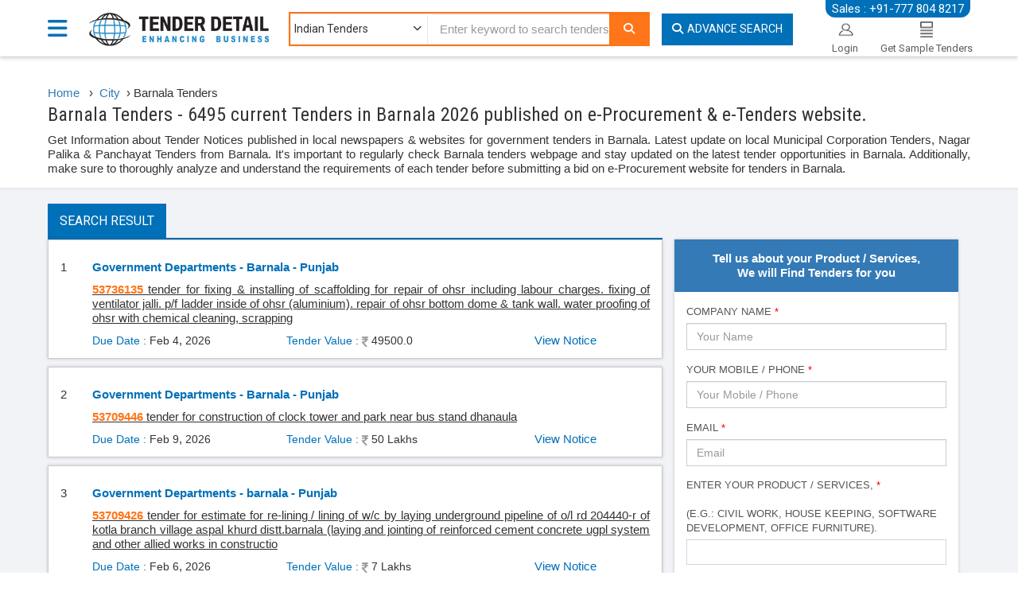

--- FILE ---
content_type: text/html; charset=utf-8
request_url: https://www.tenderdetail.com/location/barnala-tenders
body_size: 16082
content:


<!DOCTYPE html>
<html lang="en">
<head>

    <!-- Google tag (gtag.js) -->
    <script async src="https://www.googletagmanager.com/gtag/js?id=G-N8M9ND2T5J"></script>
    <script>
        window.dataLayer = window.dataLayer || [];
        function gtag() { dataLayer.push(arguments); }
        gtag('js', new Date());

        gtag('config', 'G-N8M9ND2T5J');
    </script>

    <meta charset="utf-8">
    <title>Barnala  Tenders – Get Government Tenders from Barnala</title>

    <meta name="viewport" content="width=device-width, initial-scale=1, maximum-scale=1, user-scalable=no" />
    <meta name="google" content="nositelinkssearchbox" />
    <meta name="google-site-verification" content="sPBGYMh-b5m7BgJ30NWFHLNItfVQFbu-uu0Enp5SV44" />
    <link href='https://fonts.googleapis.com/css?family=Roboto:400,100,100italic,300,300italic,400italic,500,500italic,700,700italic,900,900italic|Roboto+Condensed:400,300,300italic,400italic,700,700italic' rel='stylesheet' type='text/css' defer>
    <link href='https://fonts.googleapis.com/css?family=Open+Sans:400,300,300italic,400italic,600,600italic,700,700italic,800,800italic' rel='stylesheet' type='text/css' defer>
    <link href="/Content/css/bootstrap.css?v=4" rel="stylesheet" type="text/css" onload="if(media!='all')media='all'" />
    <link href="/Content/css/font-awesome.css" rel="stylesheet" type="text/css" onload="if(media!='all')media='all'" />
    <link href="/Content/img/favicon.ico" type="image/ico" rel="shortcut icon" />
    <link href="/Content/Css/toastr.min.css" rel="stylesheet" onload="if(media!='all')media='all'" />
    <link href="/Content/Css/daterangepicker.css" rel="stylesheet" onload="if(media!='all')media='all'" />
    <link href="/Content/css/main.css?v=4" rel="stylesheet" type="text/css" runat="server" onload="if(media!='all')media='all'" />

    <link href="/Content/Css/reset-min.css" rel="stylesheet"/>
<link href="/Content/Css/typeahead.css" rel="stylesheet"/>


    <link href="https://cdnjs.cloudflare.com/ajax/libs/select2/4.0.3/css/select2.min.css" rel="stylesheet" />
    <link href="/Content/Css/sumoselect.css" rel="stylesheet" onload="if(media!='all')media='all'" />
    <link href="/Content/Css/owl.carousel.css" rel="stylesheet" />
    <link href="/Content/Css/owl.theme.default.css" rel="stylesheet" />

    
    <meta name="description" content="Search latest Tenders from Barnala.  Access  local Government Tenders in Barnala.  Find potential Tender opportunities on Barnala Tenders page. Check Government e-Marketplace (GeM) tenders related to various goods and services from Barnala" />
    <meta name="keywords" content="Barnala tenders, Barnala e-tenders, Barnala government tenders, Barnala private tenders, e-procurement Barnala, online tenders Barnala, latest tenders in Barnala 2025, Barnala tender portal" />
    <link rel="canonical" href="https://www.tenderdetail.com/location/barnala-tenders" />


    <meta name="twitter:card" content="summary" />
    <meta name="twitter:site" content="@tenderindia" />
    <meta name="twitter:creator" content="@tenderindia" />
    <meta http-equiv="Content-Type" content="text/html; charset=UTF-8">

</head>
<body class="mainPage innerPage">
    




<header class="homeHeader">
    <div class="m-mob-ph-div hidden-lg hidden-md">
        <div class="container">
            <div class="row">
                <div class="col-md-12">
                    <p id="dmNo"><i class="fa fa-phone-square mr-10"></i><a href="tel:+917778048217">+91-777 804 8217</a></p>
                    <p id="rmNo1" style="display: none">
                        <a target="_blank" href="https://wa.me/+91-7486000118"><i class="fa fa-whatsapp mr-5"></i>+91-74860 00118</a> |
                        <a target="_blank" href="/cdn-cgi/l/email-protection#640c162410010a000116000110050d084a070b09"><i class="fa-envelope-o fa mr-5"></i><span class="__cf_email__" data-cfemail="cba3b98bbfaea5afaeb9afaebfaaa2a7e5a8a4a6">[email&#160;protected]</span></a>
                    </p>
                </div>
            </div>
        </div>
    </div>
    <div class="container">
        <div class="nav-menu">
            <div class="dropdown">
                <a href="#" class="dropdown-toggle" data-toggle="dropdown" data-hover="dropdown" data-delay="1000" data-close-others="false">
                    <i class="fa fa-bars"></i>
                    <span></span>
                </a>
                <ul class="dropdown-menu">
                    <li><a href="/Indian-Tenders" title="Indian Tender" class="selected"><i class="fa fa-file-text-o"></i>Indian Tenders</a></li>
                    <li><a href="/Tender-Results" title="Tender Results"><i class="fa fa-file-text-o"></i>Tender Results</a></li>
                    <li><a href="/Tenders-By-Category" id="TenderByCategory" title="Tender By Category"><i class="fa fa-list"></i>Tender By Category</a></li>
                    <li><a href="/Account/LogOn" title="Login"><i class="fa fa-user"></i>Login</a></li>
                    <li><a href="/Account/RegisterEmailAlert" title="Request for Sample Tenders"><i class="fa fa-file-text-o"></i>Request for Sample Tenders</a></li>
                    <li><a href="/Tender/AdvancedSearch" title="Advance Search"><i class="fa fa-search"></i>Advance Search</a></li>
                    <li><a href="/paynow" title="Pay Now"><i class="fa-brands fa-paypal"></i> Pay Now </a> </li>
                    <li><a href="https://www.tenderdetail.com/competitive-bid-analysis-sample" title="Competitive Bid Analysis"><i class="fa fa-users"></i>Competitive Bid Analysis</a> </li>
                    <li><a href="/tender-bidding-consultancy-services" title="Tender Bidding Support"><i class="fa fa-user"></i>Tender Bidding Support</a> </li>
                    <li><a href="/msme-loan-apply" title="MSME-Loan-Apply"><i class="fas fa-money-bill-wave"></i> &nbsp; MSME Loan Apply</a> </li>

                </ul>
            </div>
        </div>
        <p class="main-header-contact hidden-xs hidden-sm" id="SalesNo">Sales : +91-777 804 8217</p>
        <p class="main-header-contact-hr hidden-xs hidden-sm" style="display: none" id="rmNo">
            <a target="_blank" href="https://wa.me/+91-7486000118"><i class="fa fa-whatsapp mr-5"></i>: +91-74860 00118</a><br />
            <a target="_blank" href="/cdn-cgi/l/email-protection#8ae2f8cafeefe4eeeff8eeeffeebe3e6a4e9e5e7"><i class="fa-envelope-o fa mr-5"></i>: <span class="__cf_email__" data-cfemail="dab2a89aaebfb4bebfa8bebfaebbb3b6f4b9b5b7">[email&#160;protected]</span></a>
        </p>
        <div class="row">
            <div class="col-md-2 p-0">
                <div class="main_logo">
                    <a class="logo" href="/" onclick="setvalues()" itemprop="url">
                        <img src="/Content/img/TenderDetail.png" alt="Tender Details" itemprop="logo" title="https://www.tenderdetail.com" class="logoDesk" width="230" height="45">
                        <img src="/Content/img/TenderDetail.png" class="logoM" alt="Tender Detail" itemprop="logo">
                    </a>
                </div>
            </div>
            <div class="col-md-6-5 search-height">
                <div class="main-header mt-15 mb-10">
                    <div class="header-search" id="keywordSearch">
                        <form action="/" method="get" id="homePageSearch">

                            <span class="drop hidden-xs hidden-sm">
                                <select class="dropdown category-dropdown" id="ddlServices" name="Domain">
                                    <option value="IndianTenderPopulateSearch:Indian:0">Indian Tenders</option>
                                    <option value="TenderResultPopulateSearch:Bid:1">Tender Results</option>
                                </select>
                            </span>

                            <input type="hidden" value="IndianTenderPopulateSearch:Indian:0" name="Domain" />
                            <label for="txtKeyword"></label>
                            <input type="text" class="form-control typeahead" name="k" id="txtKeyword" placeholder="Enter keyword to search tenders..">
                            <button aria-label="Search" name="_td1" type="submit" class="form-control" id="btnSearch" value="Search">
                                <i class="fa-search fa ml-5"></i>
                            </button>
                        </form>
                    </div>
                </div>
            </div>
            <div id="keywordAdvanceSearch" class="col-md-2 ml-0 pl-0 search-height hidden-xs hidden-sm">
                <a href="/Tender/AdvancedSearch" class="btn adv-search" id="ahrefadvanceSearch"><i class="mr-5 fa-search fa"></i>Advance Search</a>
            </div>
            <ul class="pull-right header-login hidden-xs hidden-sm" id="HeaderRightSection">

                <li class="login">
                    <a href="/Account/LogOn">
                        <div>
                            <img src="/Content/img/login.png" alt="Login" width="25" height="20" />
                            <span class="caption">Login</span>
                        </div>
                    </a>
                </li>
                <li class="login">
                    <a href="/Account/RegisterEmailAlert">
                        <div>
                            <img src="/Content/img/subscrib.png" alt="Subscription" width="16" height="20" />
                            <span class="caption">Get Sample Tenders</span>
                        </div>
                    </a>
                </li>
            </ul>
        </div>
    </div>
    <div class="header-menu hidden-xs hidden-sm" id="HeaderDiv">
        <div class="container">
            <ul class="pl-0 pr-0">
                <li><a href="/Indian-Tenders" title="Indian Tender" class="main-menu-line">Indian Tenders</a></li>
                <li><a href="/Tender-Results" title="Tender Results" class="main-menu-line">Tender Results</a></li>
                <li><a href="/Tenders-By-Category" title="Tenders By Category" class="main-menu-line">Tenders By Category</a></li>
                <li><a href="/paynow" class="main-menu-line" title="Pay Now">Pay Now</a></li>
                <li><a href="/Contact-Us" title="Contact Us" class="main-menu-line">Contact Us</a></li>
                <li><a href="https://www.tenderdetail.com/competitive-bid-analysis-sample" class="main-menu-line">Competitive Bid Analysis</a></li>
                <li><a href="/tender-bidding-consultancy-services" class="main-menu-line" title="Tender Bidding Support">Tender Bidding Support</a></li>
                <li class="pull-right"><a href="#" class="main-menu-line">Sales : +91-777 804 8217</a></li>
            </ul>
        </div>
    </div>
</header>

    




<div class="listingPage">
    <div class="container">
        <div class="breadcrumb" style="border-bottom: 0;">
            <div itemscope itemtype=" http://schema.org/BreadcrumbList">


                        <ul>
                            <li itemprop="itemListElement" itemscope itemtype="http://schema.org/ListItem" style="float: left; width: auto; list-style: outside none none;">
                                <a itemprop="item" href="/" style="text-decoration: none">
                                    <span itemprop="name">Home</span>
                                </a>
                                <meta itemprop="position" content="1" />
                                &nbsp; ›
                            </li>
                            <li itemprop="itemListElement" itemscope itemtype="http://schema.org/ListItem" style="float: left; width: auto; list-style: outside none none;">
                                <a itemprop="item" href="/City-tenders" style="text-decoration: none">
                                    <span itemprop="name">&nbsp; City</span>
                                </a>
                                <meta itemprop="position" content="2" />
                                &nbsp;›
                                <span itemprop="name">
                                    Barnala Tenders
                                </span>
                                <meta itemprop="position" content="3" />
                            </li>
                        </ul>
            </div>
        </div>
    </div>

    <div class="container">
        <div class="listing_head">
            <h1>Barnala Tenders - 6495 current Tenders in Barnala 2026 published on e-Procurement &amp; e-Tenders website.</h1>
            <p id="h2breif">Get Information about Tender Notices published in local newspapers & websites for government tenders in Barnala. Latest update on local Municipal Corporation Tenders, Nagar Palika & Panchayat Tenders from Barnala. It's important to regularly check Barnala tenders webpage and stay updated on the latest tender opportunities in Barnala. Additionally, make sure to thoroughly analyze and understand the requirements of each tender before submitting a bid on e-Procurement website for tenders in Barnala.</p>
        </div>
    </div>
    <div class="listing-block">
        <div class="container">
            <div class="col-lg-8">
                <div class="row" id="listing">


    <ul class="nav nav-tabs">
        <li class="active"><a href="#live" data-toggle="tab">Search Result</a> </li>
    </ul>
    <div class="tab-content">
        <div class="tab-pane fade in active">
            <div class="search-result">
                <div class="list">
                        <div class="tender_row">
                            <div class="row">
                                <div class="col-sm-12">
                                    <span class="num">1</span>
                                    <div class="txt">
                                        <h2 class="workDesc">
                                            <span>
                                                <strong>
Government Departments                                                            <span>- Barnala</span>

                                                        <span>- Punjab</span>
                                                </strong>
                                            </span>
                                        </h2>
                                        <p style="text-align: justify;">
                                            <span>
                                                    <a class="m-brief" target="_blank" title="Tender For Fixing &amp; Installing Of Scaffolding For Repair Of Ohsr Including Labour Charges. Fixing Of Ventilator Jalli. P/F Ladder Inside Of Ohsr (Aluminium). Repair Of Ohsr Bottom Dome &amp; Tank Wall. Water Proofing Of Ohsr With Chemical Cleaning, Scrapping "
                                                       href="https://www.tenderdetail.com/Indian-Tenders/TenderNotice/53736135/7b7b7f39cd30e3a2d89d6bd95f53d22c">
                                                        <span>
<span class="m-tender-id"> 53736135</span> tender for fixing & installing of scaffolding for repair of ohsr including labour charges. fixing of ventilator jalli. p/f ladder inside of ohsr (aluminium). repair of ohsr bottom dome & tank wall. water proofing of ohsr with chemical cleaning, scrapping                                                         </span>
                                                    </a>

                                            </span>
                                        </p>
                                        <div class="row mt-10">
                                            <div class="col-md-4">
                                                <span class="m-due-date">Due Date : </span><span class="month">Feb</span> <span class="day">4</span>, <span class="year">2026</span>
                                            </div>
                                            <div class="col-md-4">
                                                <span class="m-value">Tender Value : </span>
                                                    <span class="tender-value">
                                                        <img src="/Content/Img/rupee.png" alt="rupee" class="m-rupee" width="8" height="13" />
                                                        49500.0
                                                    </span>

                                            </div>
                                            <div class="col-md-4">
                                                    <a class="viewnotice" href="https://www.tenderdetail.com/Indian-Tenders/TenderNotice/53736135/7b7b7f39cd30e3a2d89d6bd95f53d22c"><span>View Notice</span></a>

                                            </div>
                                        </div>

                                    </div>
                                </div>
                            </div>
                            <div class="row  ">
                                <div class="col-sm-3">
                                </div>
                            </div>
                        </div>
                        <div class="tender_row">
                            <div class="row">
                                <div class="col-sm-12">
                                    <span class="num">2</span>
                                    <div class="txt">
                                        <h2 class="workDesc">
                                            <span>
                                                <strong>
Government Departments                                                            <span>- Barnala</span>

                                                        <span>- Punjab</span>
                                                </strong>
                                            </span>
                                        </h2>
                                        <p style="text-align: justify;">
                                            <span>
                                                    <a class="m-brief" target="_blank" title="Etender/MC Dhanaula/2025-26/09 - Tender For Construction Of Clock Tower And Park Near Bus Stand Dhanaula"
                                                       href="https://www.tenderdetail.com/Indian-Tenders/TenderNotice/53709446/11d9a19a5f64207a7a68a83e9c8273ee">
                                                        <span>
<span class="m-tender-id"> 53709446</span> tender for construction of clock tower and park near bus stand dhanaula                                                        </span>
                                                    </a>

                                            </span>
                                        </p>
                                        <div class="row mt-10">
                                            <div class="col-md-4">
                                                <span class="m-due-date">Due Date : </span><span class="month">Feb</span> <span class="day">9</span>, <span class="year">2026</span>
                                            </div>
                                            <div class="col-md-4">
                                                <span class="m-value">Tender Value : </span>
                                                    <span class="tender-value">
                                                        <img src="/Content/Img/rupee.png" alt="rupee" class="m-rupee" width="8" height="13" />
                                                        50 Lakhs
                                                    </span>

                                            </div>
                                            <div class="col-md-4">
                                                    <a class="viewnotice" href="https://www.tenderdetail.com/Indian-Tenders/TenderNotice/53709446/11d9a19a5f64207a7a68a83e9c8273ee"><span>View Notice</span></a>

                                            </div>
                                        </div>

                                    </div>
                                </div>
                            </div>
                            <div class="row  ">
                                <div class="col-sm-3">
                                </div>
                            </div>
                        </div>
                        <div class="tender_row">
                            <div class="row">
                                <div class="col-sm-12">
                                    <span class="num">3</span>
                                    <div class="txt">
                                        <h2 class="workDesc">
                                            <span>
                                                <strong>
Government Departments                                                            <span>- barnala</span>

                                                        <span>- Punjab</span>
                                                </strong>
                                            </span>
                                        </h2>
                                        <p style="text-align: justify;">
                                            <span>
                                                    <a class="m-brief" target="_blank" title="NIT02/2026 - Tender For Estimate For Re-Lining / Lining Of W/C By Laying Underground Pipeline Of O/L Rd 204440-R Of Kotla Branch Village Aspal Khurd Distt.Barnala (Laying And Jointing Of Reinforced Cement Concrete Ugpl System And Other Allied Works In Constructio"
                                                       href="https://www.tenderdetail.com/Indian-Tenders/TenderNotice/53709426/be98b18e7e8b79dfd7384130242db6c3">
                                                        <span>
<span class="m-tender-id"> 53709426</span> tender for estimate for re-lining / lining of w/c by laying underground pipeline of o/l rd 204440-r of kotla branch village aspal khurd distt.barnala (laying and jointing of reinforced cement concrete ugpl system and other allied works in constructio                                                        </span>
                                                    </a>

                                            </span>
                                        </p>
                                        <div class="row mt-10">
                                            <div class="col-md-4">
                                                <span class="m-due-date">Due Date : </span><span class="month">Feb</span> <span class="day">6</span>, <span class="year">2026</span>
                                            </div>
                                            <div class="col-md-4">
                                                <span class="m-value">Tender Value : </span>
                                                    <span class="tender-value">
                                                        <img src="/Content/Img/rupee.png" alt="rupee" class="m-rupee" width="8" height="13" />
                                                        7 Lakhs
                                                    </span>

                                            </div>
                                            <div class="col-md-4">
                                                    <a class="viewnotice" href="https://www.tenderdetail.com/Indian-Tenders/TenderNotice/53709426/be98b18e7e8b79dfd7384130242db6c3"><span>View Notice</span></a>

                                            </div>
                                        </div>

                                    </div>
                                </div>
                            </div>
                            <div class="row  ">
                                <div class="col-sm-3">
                                </div>
                            </div>
                        </div>
                        <div class="tender_row">
                            <div class="row">
                                <div class="col-sm-12">
                                    <span class="num">4</span>
                                    <div class="txt">
                                        <h2 class="workDesc">
                                            <span>
                                                <strong>
Government Departments                                                            <span>- Barnala</span>

                                                        <span>- Punjab</span>
                                                </strong>
                                            </span>
                                        </h2>
                                        <p style="text-align: justify;">
                                            <span>
                                                    <a class="m-brief" target="_blank" title="GEM/2026/R/615063 - Bids Are Invited For Milling Machine As Per Is 6893, Is 8614, Is 9474 Total Quantity : 1"
                                                       href="https://www.tenderdetail.com/Indian-Tenders/TenderNotice/53702112/24defbe8a9e734d5a47998a802cddf2c">
                                                        <span>
<span class="m-tender-id"> 53702112</span> bids are invited for milling machine as per is 6893, is 8614, is 9474 total quantity : 1                                                        </span>
                                                    </a>

                                            </span>
                                        </p>
                                        <div class="row mt-10">
                                            <div class="col-md-4">
                                                <span class="m-due-date">Due Date : </span><span class="month">Jan</span> <span class="day">31</span>, <span class="year">2026</span>
                                            </div>
                                            <div class="col-md-4">
                                                <span class="m-value">Tender Value : </span>
                                                    <span class="tender-value">Ref. Document</span>

                                            </div>
                                            <div class="col-md-4">
                                                    <a class="viewnotice" href="https://www.tenderdetail.com/Indian-Tenders/TenderNotice/53702112/24defbe8a9e734d5a47998a802cddf2c"><span>View Notice</span></a>

                                            </div>
                                        </div>

                                    </div>
                                </div>
                            </div>
                            <div class="row  ">
                                <div class="col-sm-3">
                                </div>
                            </div>
                        </div>
                        <div class="tender_row">
                            <div class="row">
                                <div class="col-sm-12">
                                    <span class="num">5</span>
                                    <div class="txt">
                                        <h2 class="workDesc">
                                            <span>
                                                <strong>
Statutory Bodies &amp; Commissions/Committees                                                            <span>- Barnala</span>

                                                        <span>- Punjab</span>
                                                </strong>
                                            </span>
                                        </h2>
                                        <p style="text-align: justify;">
                                            <span>
                                                    <a class="m-brief" target="_blank" title="GEM/2026/B/7139995 - Bids Are invited for Diesel Engine - Diesel Engine 125Kva , Acoustic - Acoustic Enclosure , Amf Panel - Amf Panel For 125 Kva Dg , Transportation And Unloading - Dg Set Transportation And Unloading , Installation - Dg Set Installation Total Quantity "
                                                       href="https://www.tenderdetail.com/Indian-Tenders/TenderNotice/53696495/56eea4daa877e75833f31da4e2edcc0f">
                                                        <span>
<span class="m-tender-id"> 53696495</span> bids are invited for diesel engine - diesel engine 125kva , acoustic - acoustic enclosure , amf panel - amf panel for 125 kva dg , transportation and unloading - dg set transportation and unloading , installation - dg set installation total quantity                                                         </span>
                                                    </a>

                                            </span>
                                        </p>
                                        <div class="row mt-10">
                                            <div class="col-md-4">
                                                <span class="m-due-date">Due Date : </span><span class="month">Feb</span> <span class="day">13</span>, <span class="year">2026</span>
                                            </div>
                                            <div class="col-md-4">
                                                <span class="m-value">Tender Value : </span>
                                                    <span class="tender-value">
                                                        <img src="/Content/Img/rupee.png" alt="rupee" class="m-rupee" width="8" height="13" />
                                                        16.50 Lakhs
                                                    </span>

                                            </div>
                                            <div class="col-md-4">
                                                    <a class="viewnotice" href="https://www.tenderdetail.com/Indian-Tenders/TenderNotice/53696495/56eea4daa877e75833f31da4e2edcc0f"><span>View Notice</span></a>

                                            </div>
                                        </div>

                                    </div>
                                </div>
                            </div>
                            <div class="row  ">
                                <div class="col-sm-3">
                                </div>
                            </div>
                        </div>
                        <div class="tender_row">
                            <div class="row">
                                <div class="col-sm-12">
                                    <span class="num">6</span>
                                    <div class="txt">
                                        <h2 class="workDesc">
                                            <span>
                                                <strong>
Statutory Bodies &amp; Commissions/Committees                                                            <span>- Barnala</span>

                                                        <span>- Punjab</span>
                                                </strong>
                                            </span>
                                        </h2>
                                        <p style="text-align: justify;">
                                            <span>
                                                    <a class="m-brief" target="_blank" title="GEM/2026/B/7158125 - Bids Are Invited For Repair And Overhauling Service - Diesel Generators- Dg Sets; Kirloskar; Yes; Buyer Premises"
                                                       href="https://www.tenderdetail.com/Indian-Tenders/TenderNotice/53676770/9389928f78814b25cb067826f457b6a3">
                                                        <span>
<span class="m-tender-id"> 53676770</span> bids are invited for repair and overhauling service - diesel generators- dg sets; kirloskar; yes; buyer premises                                                        </span>
                                                    </a>

                                            </span>
                                        </p>
                                        <div class="row mt-10">
                                            <div class="col-md-4">
                                                <span class="m-due-date">Due Date : </span><span class="month">Feb</span> <span class="day">4</span>, <span class="year">2026</span>
                                            </div>
                                            <div class="col-md-4">
                                                <span class="m-value">Tender Value : </span>
                                                    <span class="tender-value">Ref. Document</span>

                                            </div>
                                            <div class="col-md-4">
                                                    <a class="viewnotice" href="https://www.tenderdetail.com/Indian-Tenders/TenderNotice/53676770/9389928f78814b25cb067826f457b6a3"><span>View Notice</span></a>

                                            </div>
                                        </div>

                                    </div>
                                </div>
                            </div>
                            <div class="row  ">
                                <div class="col-sm-3">
                                </div>
                            </div>
                        </div>
                        <div class="tender_row">
                            <div class="row">
                                <div class="col-sm-12">
                                    <span class="num">7</span>
                                    <div class="txt">
                                        <h2 class="workDesc">
                                            <span>
                                                <strong>
Statutory Bodies &amp; Commissions/Committees                                                            <span>- Barnala</span>

                                                        <span>- Punjab</span>
                                                </strong>
                                            </span>
                                        </h2>
                                        <p style="text-align: justify;">
                                            <span>
                                                    <a class="m-brief" target="_blank" title="GEM/2026/B/7157918 - Bids Are Invited For Repair And Overhauling Service - Repair Of Large Screen Display; Sony; Yes; Buyer Premises"
                                                       href="https://www.tenderdetail.com/Indian-Tenders/TenderNotice/53676768/56934317c95308f411b2d7f38b339f33">
                                                        <span>
<span class="m-tender-id"> 53676768</span> bids are invited for repair and overhauling service - repair of large screen display; sony; yes; buyer premises                                                        </span>
                                                    </a>

                                            </span>
                                        </p>
                                        <div class="row mt-10">
                                            <div class="col-md-4">
                                                <span class="m-due-date">Due Date : </span><span class="month">Feb</span> <span class="day">4</span>, <span class="year">2026</span>
                                            </div>
                                            <div class="col-md-4">
                                                <span class="m-value">Tender Value : </span>
                                                    <span class="tender-value">Ref. Document</span>

                                            </div>
                                            <div class="col-md-4">
                                                    <a class="viewnotice" href="https://www.tenderdetail.com/Indian-Tenders/TenderNotice/53676768/56934317c95308f411b2d7f38b339f33"><span>View Notice</span></a>

                                            </div>
                                        </div>

                                    </div>
                                </div>
                            </div>
                            <div class="row  ">
                                <div class="col-sm-3">
                                </div>
                            </div>
                        </div>
                        <div class="tender_row">
                            <div class="row">
                                <div class="col-sm-12">
                                    <span class="num">8</span>
                                    <div class="txt">
                                        <h2 class="workDesc">
                                            <span>
                                                <strong>
Government Departments                                                            <span>- Barnala</span>

                                                        <span>- Punjab</span>
                                                </strong>
                                            </span>
                                        </h2>
                                        <p style="text-align: justify;">
                                            <span>
                                                    <a class="m-brief" target="_blank" title="PHSC/EE(W)/2025-26/70 - Tender For Repair And Renovation Of Toilets At Sdh Tappa District Barnala"
                                                       href="https://www.tenderdetail.com/Indian-Tenders/TenderNotice/53665297/ce74d88be67d99221c50a04c61b549b4">
                                                        <span>
<span class="m-tender-id"> 53665297</span> tender for repair and renovation of toilets at sdh tappa district barnala                                                        </span>
                                                    </a>

                                            </span>
                                        </p>
                                        <div class="row mt-10">
                                            <div class="col-md-4">
                                                <span class="m-due-date">Due Date : </span><span class="month">Feb</span> <span class="day">2</span>, <span class="year">2026</span>
                                            </div>
                                            <div class="col-md-4">
                                                <span class="m-value">Tender Value : </span>
                                                    <span class="tender-value">
                                                        <img src="/Content/Img/rupee.png" alt="rupee" class="m-rupee" width="8" height="13" />
                                                        13.89 Lakhs
                                                    </span>

                                            </div>
                                            <div class="col-md-4">
                                                    <a class="viewnotice" href="https://www.tenderdetail.com/Indian-Tenders/TenderNotice/53665297/ce74d88be67d99221c50a04c61b549b4"><span>View Notice</span></a>

                                            </div>
                                        </div>

                                    </div>
                                </div>
                            </div>
                            <div class="row  ">
                                <div class="col-sm-3">
                                </div>
                            </div>
                        </div>
                        <div class="tender_row">
                            <div class="row">
                                <div class="col-sm-12">
                                    <span class="num">9</span>
                                    <div class="txt">
                                        <h2 class="workDesc">
                                            <span>
                                                <strong>
Local Bodies                                                            <span>- barnala</span>

                                                        <span>- Punjab</span>
                                                </strong>
                                            </span>
                                        </h2>
                                        <p style="text-align: justify;">
                                            <span>
                                                    <a class="m-brief" target="_blank" title="PRD/S/2025-26/212 - Tender For Construction Of Health And Wellness Center At Village Rajia Block And District Barnala."
                                                       href="https://www.tenderdetail.com/Indian-Tenders/TenderNotice/53665284/1ba97754c0ff4244e5a71c4e6d8a03f5">
                                                        <span>
<span class="m-tender-id"> 53665284</span> tender for construction of health and wellness center at village rajia block and district barnala.                                                        </span>
                                                    </a>

                                            </span>
                                        </p>
                                        <div class="row mt-10">
                                            <div class="col-md-4">
                                                <span class="m-due-date">Due Date : </span><span class="month">Feb</span> <span class="day">10</span>, <span class="year">2026</span>
                                            </div>
                                            <div class="col-md-4">
                                                <span class="m-value">Tender Value : </span>
                                                    <span class="tender-value">
                                                        <img src="/Content/Img/rupee.png" alt="rupee" class="m-rupee" width="8" height="13" />
                                                        49.90 Lakhs
                                                    </span>

                                            </div>
                                            <div class="col-md-4">
                                                    <a class="viewnotice" href="https://www.tenderdetail.com/Indian-Tenders/TenderNotice/53665284/1ba97754c0ff4244e5a71c4e6d8a03f5"><span>View Notice</span></a>

                                            </div>
                                        </div>

                                    </div>
                                </div>
                            </div>
                            <div class="row  ">
                                <div class="col-sm-3">
                                </div>
                            </div>
                        </div>
                        <div class="tender_row">
                            <div class="row">
                                <div class="col-sm-12">
                                    <span class="num">10</span>
                                    <div class="txt">
                                        <h2 class="workDesc">
                                            <span>
                                                <strong>
Local Bodies                                                            <span>- barnala</span>

                                                        <span>- Punjab</span>
                                                </strong>
                                            </span>
                                        </h2>
                                        <p style="text-align: justify;">
                                            <span>
                                                    <a class="m-brief" target="_blank" title="E-tender/MC/Barnala/2025-26/12 - Tender For Strengthening &amp; Upgradation Of Roads At Various Places At Mc Barnala"
                                                       href="https://www.tenderdetail.com/Indian-Tenders/TenderNotice/53661315/a26ef831578ece2a513fd01306e3385f">
                                                        <span>
<span class="m-tender-id"> 53661315</span> tender for strengthening & upgradation of roads at various places at mc barnala                                                        </span>
                                                    </a>

                                            </span>
                                        </p>
                                        <div class="row mt-10">
                                            <div class="col-md-4">
                                                <span class="m-due-date">Due Date : </span><span class="month">Feb</span> <span class="day">19</span>, <span class="year">2026</span>
                                            </div>
                                            <div class="col-md-4">
                                                <span class="m-value">Tender Value : </span>
                                                    <span class="tender-value">
                                                        <img src="/Content/Img/rupee.png" alt="rupee" class="m-rupee" width="8" height="13" />
                                                        10.77 Crore
                                                    </span>

                                            </div>
                                            <div class="col-md-4">
                                                    <a class="viewnotice" href="https://www.tenderdetail.com/Indian-Tenders/TenderNotice/53661315/a26ef831578ece2a513fd01306e3385f"><span>View Notice</span></a>

                                            </div>
                                        </div>

                                    </div>
                                </div>
                            </div>
                            <div class="row  ">
                                <div class="col-sm-3">
                                </div>
                            </div>
                        </div>
                        <div class="tender_row">
                            <div class="row">
                                <div class="col-sm-12">
                                    <span class="num">11</span>
                                    <div class="txt">
                                        <h2 class="workDesc">
                                            <span>
                                                <strong>
Government Departments                                                            <span>- Barnala</span>

                                                        <span>- Punjab</span>
                                                </strong>
                                            </span>
                                        </h2>
                                        <p style="text-align: justify;">
                                            <span>
                                                    <a class="m-brief" target="_blank" title="Tender For Digital Survey For Providing Water Supply Scheme/Village Bakhatgarh, Block Sehna Providing With 03 Nos. Color Drawing, 01 Tracing Plan And Household Detail In Form Of Hard, Soft Copy &amp; In Form Of Email."
                                                       href="https://www.tenderdetail.com/Indian-Tenders/TenderNotice/53660759/fb4faaf76c6ddddbdd933e49367565f7">
                                                        <span>
<span class="m-tender-id"> 53660759</span> tender for digital survey for providing water supply scheme/village bakhatgarh, block sehna providing with 03 nos. color drawing, 01 tracing plan and household detail in form of hard, soft copy & in form of email.                                                        </span>
                                                    </a>

                                            </span>
                                        </p>
                                        <div class="row mt-10">
                                            <div class="col-md-4">
                                                <span class="m-due-date">Due Date : </span><span class="month">Jan</span> <span class="day">30</span>, <span class="year">2026</span>
                                            </div>
                                            <div class="col-md-4">
                                                <span class="m-value">Tender Value : </span>
                                                    <span class="tender-value">
                                                        <img src="/Content/Img/rupee.png" alt="rupee" class="m-rupee" width="8" height="13" />
                                                        50000.0
                                                    </span>

                                            </div>
                                            <div class="col-md-4">
                                                    <a class="viewnotice" href="https://www.tenderdetail.com/Indian-Tenders/TenderNotice/53660759/fb4faaf76c6ddddbdd933e49367565f7"><span>View Notice</span></a>

                                            </div>
                                        </div>

                                    </div>
                                </div>
                            </div>
                            <div class="row  ">
                                <div class="col-sm-3">
                                </div>
                            </div>
                        </div>
                        <div class="tender_row">
                            <div class="row">
                                <div class="col-sm-12">
                                    <span class="num">12</span>
                                    <div class="txt">
                                        <h2 class="workDesc">
                                            <span>
                                                <strong>
Government Departments                                                            <span>- Barnala</span>

                                                        <span>- Punjab</span>
                                                </strong>
                                            </span>
                                        </h2>
                                        <p style="text-align: justify;">
                                            <span>
                                                    <a class="m-brief" target="_blank" title="GEM/2026/R/613609 - Bids Are Invited For Digital Torsion Testing Machine Total Quantity : 40"
                                                       href="https://www.tenderdetail.com/Indian-Tenders/TenderNotice/53656931/a342de3a478932410b1714de83a39a16">
                                                        <span>
<span class="m-tender-id"> 53656931</span> bids are invited for digital torsion testing machine total quantity : 40                                                        </span>
                                                    </a>

                                            </span>
                                        </p>
                                        <div class="row mt-10">
                                            <div class="col-md-4">
                                                <span class="m-due-date">Due Date : </span><span class="month">Jan</span> <span class="day">29</span>, <span class="year">2026</span>
                                            </div>
                                            <div class="col-md-4">
                                                <span class="m-value">Tender Value : </span>
                                                    <span class="tender-value">Ref. Document</span>

                                            </div>
                                            <div class="col-md-4">
                                                    <a class="viewnotice" href="https://www.tenderdetail.com/Indian-Tenders/TenderNotice/53656931/a342de3a478932410b1714de83a39a16"><span>View Notice</span></a>

                                            </div>
                                        </div>

                                    </div>
                                </div>
                            </div>
                            <div class="row  ">
                                <div class="col-sm-3">
                                </div>
                            </div>
                        </div>
                        <div class="tender_row">
                            <div class="row">
                                <div class="col-sm-12">
                                    <span class="num">13</span>
                                    <div class="txt">
                                        <h2 class="workDesc">
                                            <span>
                                                <strong>
Boards / Undertakings / PSU                                                            <span>- Barnala</span>

                                                        <span>- Punjab</span>
                                                </strong>
                                            </span>
                                        </h2>
                                        <p style="text-align: justify;">
                                            <span>
                                                    <a class="m-brief" target="_blank" title="Tender For Work Of Water Proofing Of Roofs Of Various 66 Kv Sub-Stations Under O&amp;M Division, Pspcl Barnala ."
                                                       href="https://www.tenderdetail.com/Indian-Tenders/TenderNotice/53642006/91e7cb1d66d51e2b9793a88343bcc1d1">
                                                        <span>
<span class="m-tender-id"> 53642006</span> tender for work of water proofing of roofs of various 66 kv sub-stations under o&m division, pspcl barnala .                                                        </span>
                                                    </a>

                                            </span>
                                        </p>
                                        <div class="row mt-10">
                                            <div class="col-md-4">
                                                <span class="m-due-date">Due Date : </span><span class="month">Feb</span> <span class="day">4</span>, <span class="year">2026</span>
                                            </div>
                                            <div class="col-md-4">
                                                <span class="m-value">Tender Value : </span>
                                                    <span class="tender-value">
                                                        <img src="/Content/Img/rupee.png" alt="rupee" class="m-rupee" width="8" height="13" />
                                                        4.78 Lakhs
                                                    </span>

                                            </div>
                                            <div class="col-md-4">
                                                    <a class="viewnotice" href="https://www.tenderdetail.com/Indian-Tenders/TenderNotice/53642006/91e7cb1d66d51e2b9793a88343bcc1d1"><span>View Notice</span></a>

                                            </div>
                                        </div>

                                    </div>
                                </div>
                            </div>
                            <div class="row  ">
                                <div class="col-sm-3">
                                </div>
                            </div>
                        </div>
                        <div class="tender_row">
                            <div class="row">
                                <div class="col-sm-12">
                                    <span class="num">14</span>
                                    <div class="txt">
                                        <h2 class="workDesc">
                                            <span>
                                                <strong>
Statutory Bodies &amp; Commissions/Committees                                                            <span>- barnala</span>

                                                        <span>- Punjab</span>
                                                </strong>
                                            </span>
                                        </h2>
                                        <p style="text-align: justify;">
                                            <span>
                                                    <a class="m-brief" target="_blank" title="GE/HAL-82/2025-26 - Tender For Rep/Maintenance Of Intl Wiring Incl Repl Of Fitting Fixture And Misc Em Wks And Cleaning Of Sewage Lines, Grease Traps,Tanks, Rep To Drain, Path, Fencing And Con Wks And Day To Day Maintenance And Rep To Target And Shooting Range At Bnl Under G"
                                                       href="https://www.tenderdetail.com/Indian-Tenders/TenderNotice/53637548/2a43fc7e929618cfe762d084c51bf9b3">
                                                        <span>
<span class="m-tender-id"> 53637548</span> tender for rep/maintenance of intl wiring incl repl of fitting fixture and misc em wks and cleaning of sewage lines, grease traps,tanks, rep to drain, path, fencing and con wks and day to day maintenance and rep to target and shooting range at bnl under g                                                        </span>
                                                    </a>

                                            </span>
                                        </p>
                                        <div class="row mt-10">
                                            <div class="col-md-4">
                                                <span class="m-due-date">Due Date : </span><span class="month">Feb</span> <span class="day">14</span>, <span class="year">2026</span>
                                            </div>
                                            <div class="col-md-4">
                                                <span class="m-value">Tender Value : </span>
                                                    <span class="tender-value">Ref. Document</span>

                                            </div>
                                            <div class="col-md-4">
                                                    <a class="viewnotice" href="https://www.tenderdetail.com/Indian-Tenders/TenderNotice/53637548/2a43fc7e929618cfe762d084c51bf9b3"><span>View Notice</span></a>

                                            </div>
                                        </div>

                                    </div>
                                </div>
                            </div>
                            <div class="row  ">
                                <div class="col-sm-3">
                                </div>
                            </div>
                        </div>
                        <div class="tender_row">
                            <div class="row">
                                <div class="col-sm-12">
                                    <span class="num">15</span>
                                    <div class="txt">
                                        <h2 class="workDesc">
                                            <span>
                                                <strong>
Boards / Undertakings / PSU                                                            <span>- barnala</span>

                                                        <span>- Punjab</span>
                                                </strong>
                                            </span>
                                        </h2>
                                        <p style="text-align: justify;">
                                            <span>
                                                    <a class="m-brief" target="_blank" title="11/DS Circle Barnala/ Suburban Division Barnala/2026-27 - Tender For Outsourcing Of Labour Part For Erection, Testing And Commissioning Of New 11Kv Ht/Lt Lines On Rail Or Plain Cement Concrete Poles, Distribution Tfs, Augmentation And Sagging Of Acsr Of Ht Lt Lines, Cables Laying And Preventive Maintenance "
                                                       href="https://www.tenderdetail.com/Indian-Tenders/TenderNotice/53627762/d7ed8a9b282cff32ec1f0680954c439b">
                                                        <span>
 <span class="m-tender-id"> 53627762 </span> <span class="label-Corrigendum"> Corrigendum : </span> tender for outsourcing of labour part for erection, testing and commissioning of new 11kv ht/lt lines on rail or plain cement concrete poles, distribution tfs, augmentation and sagging of acsr of ht lt lines, cables laying and preventive maintenance                                                         </span>
                                                    </a>

                                            </span>
                                        </p>
                                        <div class="row mt-10">
                                            <div class="col-md-4">
                                                <span class="m-due-date">Due Date : </span><span class="month">Feb</span> <span class="day">23</span>, <span class="year">2026</span>
                                            </div>
                                            <div class="col-md-4">
                                                <span class="m-value">Tender Value : </span>
                                                    <span class="tender-value">
                                                        <img src="/Content/Img/rupee.png" alt="rupee" class="m-rupee" width="8" height="13" />
                                                        84.68 Lakhs
                                                    </span>

                                            </div>
                                            <div class="col-md-4">
                                                    <a class="viewnotice" href="https://www.tenderdetail.com/Indian-Tenders/TenderNotice/53627762/d7ed8a9b282cff32ec1f0680954c439b"><span>View Notice</span></a>

                                            </div>
                                        </div>

                                    </div>
                                </div>
                            </div>
                            <div class="row  ">
                                <div class="col-sm-3">
                                </div>
                            </div>
                        </div>
                        <div class="tender_row">
                            <div class="row">
                                <div class="col-sm-12">
                                    <span class="num">16</span>
                                    <div class="txt">
                                        <h2 class="workDesc">
                                            <span>
                                                <strong>
Boards / Undertakings / PSU                                                            <span>- barnala</span>

                                                        <span>- Punjab</span>
                                                </strong>
                                            </span>
                                        </h2>
                                        <p style="text-align: justify;">
                                            <span>
                                                    <a class="m-brief" target="_blank" title="12/CircleBarnala/CityDivBnl - Tender For Outsourcing Of Labour Part For Erection, Testing And Commissioning Of New 11Kv Ht/Lt Lines On Rail Or Plain Cement Concrete Poles, Distribution Tfs, Augmentation And Sagging Of Acsr Of Ht Lt Lines, Cables Laying And Preventive Maintenance "
                                                       href="https://www.tenderdetail.com/Indian-Tenders/TenderNotice/53626093/7838f20839d3a89091113ffa33a935dc">
                                                        <span>
 <span class="m-tender-id"> 53626093 </span> <span class="label-Corrigendum"> Corrigendum : </span> tender for outsourcing of labour part for erection, testing and commissioning of new 11kv ht/lt lines on rail or plain cement concrete poles, distribution tfs, augmentation and sagging of acsr of ht lt lines, cables laying and preventive maintenance                                                         </span>
                                                    </a>

                                            </span>
                                        </p>
                                        <div class="row mt-10">
                                            <div class="col-md-4">
                                                <span class="m-due-date">Due Date : </span><span class="month">Feb</span> <span class="day">23</span>, <span class="year">2026</span>
                                            </div>
                                            <div class="col-md-4">
                                                <span class="m-value">Tender Value : </span>
                                                    <span class="tender-value">
                                                        <img src="/Content/Img/rupee.png" alt="rupee" class="m-rupee" width="8" height="13" />
                                                        85.47 Lakhs
                                                    </span>

                                            </div>
                                            <div class="col-md-4">
                                                    <a class="viewnotice" href="https://www.tenderdetail.com/Indian-Tenders/TenderNotice/53626093/7838f20839d3a89091113ffa33a935dc"><span>View Notice</span></a>

                                            </div>
                                        </div>

                                    </div>
                                </div>
                            </div>
                            <div class="row  ">
                                <div class="col-sm-3">
                                </div>
                            </div>
                        </div>
                        <div class="tender_row">
                            <div class="row">
                                <div class="col-sm-12">
                                    <span class="num">17</span>
                                    <div class="txt">
                                        <h2 class="workDesc">
                                            <span>
                                                <strong>
Government Departments                                                            <span>- Barnala</span>

                                                        <span>- Punjab</span>
                                                </strong>
                                            </span>
                                        </h2>
                                        <p style="text-align: justify;">
                                            <span>
                                                    <a class="m-brief" target="_blank" title="Tender For Development And Stabilizing Of The Tubewell With Air Compressor (Capacity Of Air Compressor 300 Cfm At 250 Psi) And Development And Stabilizing Of The Tubewell With Submersible Pump Complete In All Respect At W/S Scheme Kalala, Block Mehal Kala"
                                                       href="https://www.tenderdetail.com/Indian-Tenders/TenderNotice/53622432/90a55b3cddeb0bae9f1eea3b36decaeb">
                                                        <span>
<span class="m-tender-id"> 53622432</span> tender for development and stabilizing of the tubewell with air compressor (capacity of air compressor 300 cfm at 250 psi) and development and stabilizing of the tubewell with submersible pump complete in all respect at w/s scheme kalala, block mehal kala                                                        </span>
                                                    </a>

                                            </span>
                                        </p>
                                        <div class="row mt-10">
                                            <div class="col-md-4">
                                                <span class="m-due-date">Due Date : </span><span class="month">Jan</span> <span class="day">30</span>, <span class="year">2026</span>
                                            </div>
                                            <div class="col-md-4">
                                                <span class="m-value">Tender Value : </span>
                                                    <span class="tender-value">
                                                        <img src="/Content/Img/rupee.png" alt="rupee" class="m-rupee" width="8" height="13" />
                                                        38000.0
                                                    </span>

                                            </div>
                                            <div class="col-md-4">
                                                    <a class="viewnotice" href="https://www.tenderdetail.com/Indian-Tenders/TenderNotice/53622432/90a55b3cddeb0bae9f1eea3b36decaeb"><span>View Notice</span></a>

                                            </div>
                                        </div>

                                    </div>
                                </div>
                            </div>
                            <div class="row  ">
                                <div class="col-sm-3">
                                </div>
                            </div>
                        </div>
                        <div class="tender_row">
                            <div class="row">
                                <div class="col-sm-12">
                                    <span class="num">18</span>
                                    <div class="txt">
                                        <h2 class="workDesc">
                                            <span>
                                                <strong>
Government Departments                                                            <span>- Barnala</span>

                                                        <span>- Punjab</span>
                                                </strong>
                                            </span>
                                        </h2>
                                        <p style="text-align: justify;">
                                            <span>
                                                    <a class="m-brief" target="_blank" title="Tender For Repair/Replacement Of Pvc/Ac Pipeline Of Dia 3, 4, 6And 8 (Rates To Be Quoted As Per Csr) At Various W/S Schemes Of Section S-497 Block Mehal Kalan"
                                                       href="https://www.tenderdetail.com/Indian-Tenders/TenderNotice/53622355/90a55b3cddeb0bae9f1eea3b36decaeb">
                                                        <span>
<span class="m-tender-id"> 53622355</span> tender for repair/replacement of pvc/ac pipeline of dia 3, 4, 6and 8 (rates to be quoted as per csr) at various w/s schemes of section s-497 block mehal kalan                                                        </span>
                                                    </a>

                                            </span>
                                        </p>
                                        <div class="row mt-10">
                                            <div class="col-md-4">
                                                <span class="m-due-date">Due Date : </span><span class="month">Jan</span> <span class="day">30</span>, <span class="year">2026</span>
                                            </div>
                                            <div class="col-md-4">
                                                <span class="m-value">Tender Value : </span>
                                                    <span class="tender-value">
                                                        <img src="/Content/Img/rupee.png" alt="rupee" class="m-rupee" width="8" height="13" />
                                                        48500.0
                                                    </span>

                                            </div>
                                            <div class="col-md-4">
                                                    <a class="viewnotice" href="https://www.tenderdetail.com/Indian-Tenders/TenderNotice/53622355/90a55b3cddeb0bae9f1eea3b36decaeb"><span>View Notice</span></a>

                                            </div>
                                        </div>

                                    </div>
                                </div>
                            </div>
                            <div class="row  ">
                                <div class="col-sm-3">
                                </div>
                            </div>
                        </div>
                        <div class="tender_row">
                            <div class="row">
                                <div class="col-sm-12">
                                    <span class="num">19</span>
                                    <div class="txt">
                                        <h2 class="workDesc">
                                            <span>
                                                <strong>
Government Departments                                                            <span>- barnala</span>

                                                        <span>- Punjab</span>
                                                </strong>
                                            </span>
                                        </h2>
                                        <p style="text-align: justify;">
                                            <span>
                                                    <a class="m-brief" target="_blank" title="Tender For Development And Stabilizing Of The Tubewell With Air Compressor (Capacity Of Air Compressor 300 Cfm At 250 Psi) And Development And Stabilizing Of The Tubewell With Submersible Pump Complete In All Respect At W/S Scheme Kalala, Block Mehal Kala"
                                                       href="https://www.tenderdetail.com/Indian-Tenders/TenderNotice/53622274/4729ae655c09e0090334c1ad73bdb17f">
                                                        <span>
<span class="m-tender-id"> 53622274</span> tender for development and stabilizing of the tubewell with air compressor (capacity of air compressor 300 cfm at 250 psi) and development and stabilizing of the tubewell with submersible pump complete in all respect at w/s scheme kalala, block mehal kala                                                        </span>
                                                    </a>

                                            </span>
                                        </p>
                                        <div class="row mt-10">
                                            <div class="col-md-4">
                                                <span class="m-due-date">Due Date : </span><span class="month">Jan</span> <span class="day">30</span>, <span class="year">2026</span>
                                            </div>
                                            <div class="col-md-4">
                                                <span class="m-value">Tender Value : </span>
                                                    <span class="tender-value">
                                                        <img src="/Content/Img/rupee.png" alt="rupee" class="m-rupee" width="8" height="13" />
                                                        38000.0
                                                    </span>

                                            </div>
                                            <div class="col-md-4">
                                                    <a class="viewnotice" href="https://www.tenderdetail.com/Indian-Tenders/TenderNotice/53622274/4729ae655c09e0090334c1ad73bdb17f"><span>View Notice</span></a>

                                            </div>
                                        </div>

                                    </div>
                                </div>
                            </div>
                            <div class="row  ">
                                <div class="col-sm-3">
                                </div>
                            </div>
                        </div>
                        <div class="tender_row">
                            <div class="row">
                                <div class="col-sm-12">
                                    <span class="num">20</span>
                                    <div class="txt">
                                        <h2 class="workDesc">
                                            <span>
                                                <strong>
Government Departments                                                            <span>- barnala</span>

                                                        <span>- Punjab</span>
                                                </strong>
                                            </span>
                                        </h2>
                                        <p style="text-align: justify;">
                                            <span>
                                                    <a class="m-brief" target="_blank" title="Tender For Repair/Replacement Of Pvc/Ac Pipeline Of Dia 3, 4, 6And 8 (Rates To Be Quoted As Per Csr) At Various W/S Schemes Of Section S-497 Block Mehal Kalan."
                                                       href="https://www.tenderdetail.com/Indian-Tenders/TenderNotice/53622262/4729ae655c09e0090334c1ad73bdb17f">
                                                        <span>
<span class="m-tender-id"> 53622262</span> tender for repair/replacement of pvc/ac pipeline of dia 3, 4, 6and 8 (rates to be quoted as per csr) at various w/s schemes of section s-497 block mehal kalan.                                                        </span>
                                                    </a>

                                            </span>
                                        </p>
                                        <div class="row mt-10">
                                            <div class="col-md-4">
                                                <span class="m-due-date">Due Date : </span><span class="month">Jan</span> <span class="day">30</span>, <span class="year">2026</span>
                                            </div>
                                            <div class="col-md-4">
                                                <span class="m-value">Tender Value : </span>
                                                    <span class="tender-value">
                                                        <img src="/Content/Img/rupee.png" alt="rupee" class="m-rupee" width="8" height="13" />
                                                        48500.0
                                                    </span>

                                            </div>
                                            <div class="col-md-4">
                                                    <a class="viewnotice" href="https://www.tenderdetail.com/Indian-Tenders/TenderNotice/53622262/4729ae655c09e0090334c1ad73bdb17f"><span>View Notice</span></a>

                                            </div>
                                        </div>

                                    </div>
                                </div>
                            </div>
                            <div class="row  ">
                                <div class="col-sm-3">
                                </div>
                            </div>
                        </div>
                        <div class="tender_row">
                            <div class="row">
                                <div class="col-sm-12">
                                    <span class="num">21</span>
                                    <div class="txt">
                                        <h2 class="workDesc">
                                            <span>
                                                <strong>
Boards / Undertakings / PSU                                                            <span>- Barnala</span>

                                                        <span>- Punjab</span>
                                                </strong>
                                            </span>
                                        </h2>
                                        <p style="text-align: justify;">
                                            <span>
                                                    <a class="m-brief" target="_blank" title="237377 - Auction Sale Of Immovable Property Shops For Sale In Barnala"
                                                       href="https://www.tenderdetail.com/Indian-Tenders/TenderNotice/53616972/4e99cafcb00187b81ecf8727835f697a">
                                                        <span>
<span class="m-tender-id"> 53616972</span> auction sale of immovable property shops for sale in barnala                                                        </span>
                                                    </a>

                                            </span>
                                        </p>
                                        <div class="row mt-10">
                                            <div class="col-md-4">
                                                <span class="m-due-date">Due Date : </span><span class="month">Jan</span> <span class="day">28</span>, <span class="year">2026</span>
                                            </div>
                                            <div class="col-md-4">
                                                <span class="m-value">Tender Value : </span>
                                                    <span class="tender-value">
                                                        <img src="/Content/Img/rupee.png" alt="rupee" class="m-rupee" width="8" height="13" />
                                                        15.30 Lakhs
                                                    </span>

                                            </div>
                                            <div class="col-md-4">
                                                    <a class="viewnotice" href="https://www.tenderdetail.com/Indian-Tenders/TenderNotice/53616972/4e99cafcb00187b81ecf8727835f697a"><span>View Notice</span></a>

                                            </div>
                                        </div>

                                    </div>
                                </div>
                            </div>
                            <div class="row  ">
                                <div class="col-sm-3">
                                </div>
                            </div>
                        </div>
                        <div class="tender_row">
                            <div class="row">
                                <div class="col-sm-12">
                                    <span class="num">22</span>
                                    <div class="txt">
                                        <h2 class="workDesc">
                                            <span>
                                                <strong>
Statutory Bodies &amp; Commissions/Committees                                                            <span>- Barnala</span>

                                                        <span>- Punjab</span>
                                                </strong>
                                            </span>
                                        </h2>
                                        <p style="text-align: justify;">
                                            <span>
                                                    <a class="m-brief" target="_blank" title="GEM/2026/R/612191 - Bids Are Invited For Stationary Valve Regulated Lead Acid Batteries (V2) As Per Is 15549 Total Quantity : 112"
                                                       href="https://www.tenderdetail.com/Indian-Tenders/TenderNotice/53614798/5232062d82a866a3d24e8221ef8c7b42">
                                                        <span>
<span class="m-tender-id"> 53614798</span> bids are invited for stationary valve regulated lead acid batteries (v2) as per is 15549 total quantity : 112                                                        </span>
                                                    </a>

                                            </span>
                                        </p>
                                        <div class="row mt-10">
                                            <div class="col-md-4">
                                                <span class="m-due-date">Due Date : </span><span class="month">Jan</span> <span class="day">27</span>, <span class="year">2026</span>
                                            </div>
                                            <div class="col-md-4">
                                                <span class="m-value">Tender Value : </span>
                                                    <span class="tender-value">Ref. Document</span>

                                            </div>
                                            <div class="col-md-4">
                                                    <a class="viewnotice" href="https://www.tenderdetail.com/Indian-Tenders/TenderNotice/53614798/5232062d82a866a3d24e8221ef8c7b42"><span>View Notice</span></a>

                                            </div>
                                        </div>

                                    </div>
                                </div>
                            </div>
                            <div class="row  ">
                                <div class="col-sm-3">
                                </div>
                            </div>
                        </div>
                        <div class="tender_row">
                            <div class="row">
                                <div class="col-sm-12">
                                    <span class="num">23</span>
                                    <div class="txt">
                                        <h2 class="workDesc">
                                            <span>
                                                <strong>
Statutory Bodies &amp; Commissions/Committees                                                            <span>- Barnala</span>

                                                        <span>- Punjab</span>
                                                </strong>
                                            </span>
                                        </h2>
                                        <p style="text-align: justify;">
                                            <span>
                                                    <a class="m-brief" target="_blank" title="GEM/2026/B/7137486 - Bids Are Invited For Custom Bid For Services - Flooring Of Store Room With Antiskid Tiles &amp; Termite Treatment"
                                                       href="https://www.tenderdetail.com/Indian-Tenders/TenderNotice/53609808/7259bb318e3040b8c5569470e3613473">
                                                        <span>
<span class="m-tender-id"> 53609808</span> bids are invited for custom bid for services - flooring of store room with antiskid tiles & termite treatment                                                        </span>
                                                    </a>

                                            </span>
                                        </p>
                                        <div class="row mt-10">
                                            <div class="col-md-4">
                                                <span class="m-due-date">Due Date : </span><span class="month">Feb</span> <span class="day">2</span>, <span class="year">2026</span>
                                            </div>
                                            <div class="col-md-4">
                                                <span class="m-value">Tender Value : </span>
                                                    <span class="tender-value">Ref. Document</span>

                                            </div>
                                            <div class="col-md-4">
                                                    <a class="viewnotice" href="https://www.tenderdetail.com/Indian-Tenders/TenderNotice/53609808/7259bb318e3040b8c5569470e3613473"><span>View Notice</span></a>

                                            </div>
                                        </div>

                                    </div>
                                </div>
                            </div>
                            <div class="row  ">
                                <div class="col-sm-3">
                                </div>
                            </div>
                        </div>
                        <div class="tender_row">
                            <div class="row">
                                <div class="col-sm-12">
                                    <span class="num">24</span>
                                    <div class="txt">
                                        <h2 class="workDesc">
                                            <span>
                                                <strong>
Statutory Bodies &amp; Commissions/Committees                                                            <span>- Barnala</span>

                                                        <span>- Punjab</span>
                                                </strong>
                                            </span>
                                        </h2>
                                        <p style="text-align: justify;">
                                            <span>
                                                    <a class="m-brief" target="_blank" title="GEM/2026/B/7141606 - Bids Are Invited For Repair And Overhauling Service - Tractors (V1); Hmt; Yes; Buyer Premises"
                                                       href="https://www.tenderdetail.com/Indian-Tenders/TenderNotice/53606952/bf1f01317154f144ac3d09e50f176b44">
                                                        <span>
<span class="m-tender-id"> 53606952</span> bids are invited for repair and overhauling service - tractors (v1); hmt; yes; buyer premises                                                        </span>
                                                    </a>

                                            </span>
                                        </p>
                                        <div class="row mt-10">
                                            <div class="col-md-4">
                                                <span class="m-due-date">Due Date : </span><span class="month">Jan</span> <span class="day">27</span>, <span class="year">2026</span>
                                            </div>
                                            <div class="col-md-4">
                                                <span class="m-value">Tender Value : </span>
                                                    <span class="tender-value">Ref. Document</span>

                                            </div>
                                            <div class="col-md-4">
                                                    <a class="viewnotice" href="https://www.tenderdetail.com/Indian-Tenders/TenderNotice/53606952/bf1f01317154f144ac3d09e50f176b44"><span>View Notice</span></a>

                                            </div>
                                        </div>

                                    </div>
                                </div>
                            </div>
                            <div class="row  ">
                                <div class="col-sm-3">
                                </div>
                            </div>
                        </div>
                        <div class="tender_row">
                            <div class="row">
                                <div class="col-sm-12">
                                    <span class="num">25</span>
                                    <div class="txt">
                                        <h2 class="workDesc">
                                            <span>
                                                <strong>
Local Bodies                                                            <span>- barnala</span>

                                                        <span>- Haryana</span>
                                                </strong>
                                            </span>
                                        </h2>
                                        <p style="text-align: justify;">
                                            <span>
                                                    <a class="m-brief" target="_blank" title="2026CCE08C4C 33A1 433B A45D 9A1171466E53687DEV - Tender For Rejuvenation Of Langar Hall Pond In Vill. Barnala, Block Ambala-Ii"
                                                       href="https://www.tenderdetail.com/Indian-Tenders/TenderNotice/53606806/6588b9e019338cb9e45075e484e48ca8">
                                                        <span>
<span class="m-tender-id"> 53606806</span> tender for rejuvenation of langar hall pond in vill. barnala, block ambala-ii                                                        </span>
                                                    </a>

                                            </span>
                                        </p>
                                        <div class="row mt-10">
                                            <div class="col-md-4">
                                                <span class="m-due-date">Due Date : </span><span class="month">Jan</span> <span class="day">29</span>, <span class="year">2026</span>
                                            </div>
                                            <div class="col-md-4">
                                                <span class="m-value">Tender Value : </span>
                                                    <span class="tender-value">
                                                        <img src="/Content/Img/rupee.png" alt="rupee" class="m-rupee" width="8" height="13" />
                                                        23.16 Lakhs
                                                    </span>

                                            </div>
                                            <div class="col-md-4">
                                                    <a class="viewnotice" href="https://www.tenderdetail.com/Indian-Tenders/TenderNotice/53606806/6588b9e019338cb9e45075e484e48ca8"><span>View Notice</span></a>

                                            </div>
                                        </div>

                                    </div>
                                </div>
                            </div>
                            <div class="row  ">
                                <div class="col-sm-3">
                                </div>
                            </div>
                        </div>
                        <div class="tender_row">
                            <div class="row">
                                <div class="col-sm-12">
                                    <span class="num">26</span>
                                    <div class="txt">
                                        <h2 class="workDesc">
                                            <span>
                                                <strong>
Statutory Bodies &amp; Commissions/Committees                                                            <span>- Barnala</span>

                                                        <span>- Punjab</span>
                                                </strong>
                                            </span>
                                        </h2>
                                        <p style="text-align: justify;">
                                            <span>
                                                    <a class="m-brief" target="_blank" title="GEM/2026/R/611467 - Bids Are Invited For Hard Broom , Soft Broom , Toilet Cleaner , Phenyle Bottle , Naphthalene Ball , Toilet Brush , Glass Cleaner , Duster Cloth , Wiper , Liquid Hand Wash , Room Freshner Liquid , Room Freshner Cake , Lequid Desinfectant Solutions For"
                                                       href="https://www.tenderdetail.com/Indian-Tenders/TenderNotice/53593981/1fdf426471730f9519a54e3de2c2a0a4">
                                                        <span>
<span class="m-tender-id"> 53593981</span> bids are invited for hard broom , soft broom , toilet cleaner , phenyle bottle , naphthalene ball , toilet brush , glass cleaner , duster cloth , wiper , liquid hand wash , room freshner liquid , room freshner cake , lequid desinfectant solutions for                                                        </span>
                                                    </a>

                                            </span>
                                        </p>
                                        <div class="row mt-10">
                                            <div class="col-md-4">
                                                <span class="m-due-date">Due Date : </span><span class="month">Jan</span> <span class="day">24</span>, <span class="year">2026</span>
                                            </div>
                                            <div class="col-md-4">
                                                <span class="m-value">Tender Value : </span>
                                                    <span class="tender-value">Ref. Document</span>

                                            </div>
                                            <div class="col-md-4">
                                                    <a class="viewnotice" href="https://www.tenderdetail.com/Indian-Tenders/TenderNotice/53593981/1fdf426471730f9519a54e3de2c2a0a4"><span>View Notice</span></a>

                                            </div>
                                        </div>

                                    </div>
                                </div>
                            </div>
                            <div class="row  ">
                                <div class="col-sm-3">
                                </div>
                            </div>
                        </div>
                        <div class="tender_row">
                            <div class="row">
                                <div class="col-sm-12">
                                    <span class="num">27</span>
                                    <div class="txt">
                                        <h2 class="workDesc">
                                            <span>
                                                <strong>
Boards / Undertakings / PSU                                                            <span>- Barnala</span>

                                                        <span>- Punjab</span>
                                                </strong>
                                            </span>
                                        </h2>
                                        <p style="text-align: justify;">
                                            <span>
                                                    <a class="m-brief" target="_blank" title="49/CCM/PTA/2025-26 - Tender For Work Of Water Proofing Of Roofs Of Various 66 Kv Sub-Stations Under O&amp;M Division, Pspcl Barnala"
                                                       href="https://www.tenderdetail.com/Indian-Tenders/TenderNotice/53592345/1968e1fe820155f4523aee86cc4a0279">
                                                        <span>
<span class="m-tender-id"> 53592345</span> tender for work of water proofing of roofs of various 66 kv sub-stations under o&m division, pspcl barnala                                                        </span>
                                                    </a>

                                            </span>
                                        </p>
                                        <div class="row mt-10">
                                            <div class="col-md-4">
                                                <span class="m-due-date">Due Date : </span><span class="month">Feb</span> <span class="day">6</span>, <span class="year">2026</span>
                                            </div>
                                            <div class="col-md-4">
                                                <span class="m-value">Tender Value : </span>
                                                    <span class="tender-value">Ref. Document</span>

                                            </div>
                                            <div class="col-md-4">
                                                    <a class="viewnotice" href="https://www.tenderdetail.com/Indian-Tenders/TenderNotice/53592345/1968e1fe820155f4523aee86cc4a0279"><span>View Notice</span></a>

                                            </div>
                                        </div>

                                    </div>
                                </div>
                            </div>
                            <div class="row  ">
                                <div class="col-sm-3">
                                </div>
                            </div>
                        </div>
                        <div class="tender_row">
                            <div class="row">
                                <div class="col-sm-12">
                                    <span class="num">28</span>
                                    <div class="txt">
                                        <h2 class="workDesc">
                                            <span>
                                                <strong>
Statutory Bodies &amp; Commissions/Committees                                                            <span>- barnala</span>

                                                        <span>- Punjab</span>
                                                </strong>
                                            </span>
                                        </h2>
                                        <p style="text-align: justify;">
                                            <span>
                                                    <a class="m-brief" target="_blank" title="GE/HAL-76/2025-26 - Tender For Augmentation Of Under Ground Pipe Line At Certain Places At Barnala Under Ge (Af) Halwara"
                                                       href="https://www.tenderdetail.com/Indian-Tenders/TenderNotice/53585481/d44192852bb5788957a06a5336fb0830">
                                                        <span>
<span class="m-tender-id"> 53585481</span> tender for augmentation of under ground pipe line at certain places at barnala under ge (af) halwara                                                        </span>
                                                    </a>

                                            </span>
                                        </p>
                                        <div class="row mt-10">
                                            <div class="col-md-4">
                                                <span class="m-due-date">Due Date : </span><span class="month">Feb</span> <span class="day">11</span>, <span class="year">2026</span>
                                            </div>
                                            <div class="col-md-4">
                                                <span class="m-value">Tender Value : </span>
                                                    <span class="tender-value">Ref. Document</span>

                                            </div>
                                            <div class="col-md-4">
                                                    <a class="viewnotice" href="https://www.tenderdetail.com/Indian-Tenders/TenderNotice/53585481/d44192852bb5788957a06a5336fb0830"><span>View Notice</span></a>

                                            </div>
                                        </div>

                                    </div>
                                </div>
                            </div>
                            <div class="row  ">
                                <div class="col-sm-3">
                                </div>
                            </div>
                        </div>
                        <div class="tender_row">
                            <div class="row">
                                <div class="col-sm-12">
                                    <span class="num">29</span>
                                    <div class="txt">
                                        <h2 class="workDesc">
                                            <span>
                                                <strong>
Government Departments                                                            <span>- barnala</span>

                                                        <span>- Punjab</span>
                                                </strong>
                                            </span>
                                        </h2>
                                        <p style="text-align: justify;">
                                            <span>
                                                    <a class="m-brief" target="_blank" title="E-tender/MC/Bnl/2025-26/012 - Tender For Strengthening &amp; Upgradation Of Roads At Various Places At Mc Barnala"
                                                       href="https://www.tenderdetail.com/Indian-Tenders/TenderNotice/53580006/f3fc44c3f8f8180c4b89f0fb50b5c812">
                                                        <span>
<span class="m-tender-id"> 53580006</span> tender for strengthening & upgradation of roads at various places at mc barnala                                                        </span>
                                                    </a>

                                            </span>
                                        </p>
                                        <div class="row mt-10">
                                            <div class="col-md-4">
                                                <span class="m-due-date">Due Date : </span><span class="month">Feb</span> <span class="day">13</span>, <span class="year">2026</span>
                                            </div>
                                            <div class="col-md-4">
                                                <span class="m-value">Tender Value : </span>
                                                    <span class="tender-value">
                                                        <img src="/Content/Img/rupee.png" alt="rupee" class="m-rupee" width="8" height="13" />
                                                        10.77 Crore
                                                    </span>

                                            </div>
                                            <div class="col-md-4">
                                                    <a class="viewnotice" href="https://www.tenderdetail.com/Indian-Tenders/TenderNotice/53580006/f3fc44c3f8f8180c4b89f0fb50b5c812"><span>View Notice</span></a>

                                            </div>
                                        </div>

                                    </div>
                                </div>
                            </div>
                            <div class="row  ">
                                <div class="col-sm-3">
                                </div>
                            </div>
                        </div>
                        <div class="tender_row">
                            <div class="row">
                                <div class="col-sm-12">
                                    <span class="num">30</span>
                                    <div class="txt">
                                        <h2 class="workDesc">
                                            <span>
                                                <strong>
Boards / Undertakings / PSU                                                            <span>- Barnala</span>

                                                        <span>- Punjab</span>
                                                </strong>
                                            </span>
                                        </h2>
                                        <p style="text-align: justify;">
                                            <span>
                                                    <a class="m-brief" target="_blank" title="GEM/2026/B/7132262 - Bids Are Invited For Moisture Analyzer , Potentiometric Titrator Total Quantity : 2"
                                                       href="https://www.tenderdetail.com/Indian-Tenders/TenderNotice/53568696/c6a6b0da65603354e31048b9996807a7">
                                                        <span>
<span class="m-tender-id"> 53568696</span> bids are invited for moisture analyzer , potentiometric titrator total quantity : 2                                                        </span>
                                                    </a>

                                            </span>
                                        </p>
                                        <div class="row mt-10">
                                            <div class="col-md-4">
                                                <span class="m-due-date">Due Date : </span><span class="month">Feb</span> <span class="day">11</span>, <span class="year">2026</span>
                                            </div>
                                            <div class="col-md-4">
                                                <span class="m-value">Tender Value : </span>
                                                    <span class="tender-value">Ref. Document</span>

                                            </div>
                                            <div class="col-md-4">
                                                    <a class="viewnotice" href="https://www.tenderdetail.com/Indian-Tenders/TenderNotice/53568696/c6a6b0da65603354e31048b9996807a7"><span>View Notice</span></a>

                                            </div>
                                        </div>

                                    </div>
                                </div>
                            </div>
                            <div class="row  ">
                                <div class="col-sm-3">
                                </div>
                            </div>
                        </div>
                        <div class="tender_row">
                            <div class="row">
                                <div class="col-sm-12">
                                    <span class="num">31</span>
                                    <div class="txt">
                                        <h2 class="workDesc">
                                            <span>
                                                <strong>
Local Bodies                                                            <span>- barnala</span>

                                                        <span>- Punjab</span>
                                                </strong>
                                            </span>
                                        </h2>
                                        <p style="text-align: justify;">
                                            <span>
                                                    <a class="m-brief" target="_blank" title="PRD/S/2025-26/193 - Tender For Construction Of Health And Wellness Center At Village Chananwal Block Mehal Kalan District Barnala."
                                                       href="https://www.tenderdetail.com/Indian-Tenders/TenderNotice/53566605/c367d5ad1ec0189df7dcb0ede8080af6">
                                                        <span>
 <span class="m-tender-id"> 53566605 </span> <span class="label-Corrigendum"> Corrigendum : </span> tender for construction of health and wellness center at village chananwal block mehal kalan district barnala.                                                        </span>
                                                    </a>

                                            </span>
                                        </p>
                                        <div class="row mt-10">
                                            <div class="col-md-4">
                                                <span class="m-due-date">Due Date : </span><span class="month">Feb</span> <span class="day">10</span>, <span class="year">2026</span>
                                            </div>
                                            <div class="col-md-4">
                                                <span class="m-value">Tender Value : </span>
                                                    <span class="tender-value">
                                                        <img src="/Content/Img/rupee.png" alt="rupee" class="m-rupee" width="8" height="13" />
                                                        49.90 Lakhs
                                                    </span>

                                            </div>
                                            <div class="col-md-4">
                                                    <a class="viewnotice" href="https://www.tenderdetail.com/Indian-Tenders/TenderNotice/53566605/c367d5ad1ec0189df7dcb0ede8080af6"><span>View Notice</span></a>

                                            </div>
                                        </div>

                                    </div>
                                </div>
                            </div>
                            <div class="row  ">
                                <div class="col-sm-3">
                                </div>
                            </div>
                        </div>
                        <div class="tender_row">
                            <div class="row">
                                <div class="col-sm-12">
                                    <span class="num">32</span>
                                    <div class="txt">
                                        <h2 class="workDesc">
                                            <span>
                                                <strong>
Local Bodies                                                            <span>- barnala</span>

                                                        <span>- Punjab</span>
                                                </strong>
                                            </span>
                                        </h2>
                                        <p style="text-align: justify;">
                                            <span>
                                                    <a class="m-brief" target="_blank" title="PRD/S/2025-26/195 - Tender For Construction Of Health And Wellness Center At Village Lohgarh Block Mehal Kalan District Barnala."
                                                       href="https://www.tenderdetail.com/Indian-Tenders/TenderNotice/53566600/7a42ee113045f776e6d3bfd1b3c60f75">
                                                        <span>
 <span class="m-tender-id"> 53566600 </span> <span class="label-Corrigendum"> Corrigendum : </span> tender for construction of health and wellness center at village lohgarh block mehal kalan district barnala.                                                        </span>
                                                    </a>

                                            </span>
                                        </p>
                                        <div class="row mt-10">
                                            <div class="col-md-4">
                                                <span class="m-due-date">Due Date : </span><span class="month">Feb</span> <span class="day">10</span>, <span class="year">2026</span>
                                            </div>
                                            <div class="col-md-4">
                                                <span class="m-value">Tender Value : </span>
                                                    <span class="tender-value">
                                                        <img src="/Content/Img/rupee.png" alt="rupee" class="m-rupee" width="8" height="13" />
                                                        49.90 Lakhs
                                                    </span>

                                            </div>
                                            <div class="col-md-4">
                                                    <a class="viewnotice" href="https://www.tenderdetail.com/Indian-Tenders/TenderNotice/53566600/7a42ee113045f776e6d3bfd1b3c60f75"><span>View Notice</span></a>

                                            </div>
                                        </div>

                                    </div>
                                </div>
                            </div>
                            <div class="row  ">
                                <div class="col-sm-3">
                                </div>
                            </div>
                        </div>
                        <div class="tender_row">
                            <div class="row">
                                <div class="col-sm-12">
                                    <span class="num">33</span>
                                    <div class="txt">
                                        <h2 class="workDesc">
                                            <span>
                                                <strong>
Local Bodies                                                            <span>- barnala</span>

                                                        <span>- Punjab</span>
                                                </strong>
                                            </span>
                                        </h2>
                                        <p style="text-align: justify;">
                                            <span>
                                                    <a class="m-brief" target="_blank" title="PRD/S/2025-26/194 - Tender For Construction Of Health And Wellness Center At Village Kalal Majra Block Mehal Kalan District Barnala."
                                                       href="https://www.tenderdetail.com/Indian-Tenders/TenderNotice/53566595/a41992e0d4bb20933f4b89384a2f9c61">
                                                        <span>
 <span class="m-tender-id"> 53566595 </span> <span class="label-Corrigendum"> Corrigendum : </span> tender for construction of health and wellness center at village kalal majra block mehal kalan district barnala.                                                        </span>
                                                    </a>

                                            </span>
                                        </p>
                                        <div class="row mt-10">
                                            <div class="col-md-4">
                                                <span class="m-due-date">Due Date : </span><span class="month">Feb</span> <span class="day">10</span>, <span class="year">2026</span>
                                            </div>
                                            <div class="col-md-4">
                                                <span class="m-value">Tender Value : </span>
                                                    <span class="tender-value">
                                                        <img src="/Content/Img/rupee.png" alt="rupee" class="m-rupee" width="8" height="13" />
                                                        49.90 Lakhs
                                                    </span>

                                            </div>
                                            <div class="col-md-4">
                                                    <a class="viewnotice" href="https://www.tenderdetail.com/Indian-Tenders/TenderNotice/53566595/a41992e0d4bb20933f4b89384a2f9c61"><span>View Notice</span></a>

                                            </div>
                                        </div>

                                    </div>
                                </div>
                            </div>
                            <div class="row  ">
                                <div class="col-sm-3">
                                </div>
                            </div>
                        </div>
                        <div class="tender_row">
                            <div class="row">
                                <div class="col-sm-12">
                                    <span class="num">34</span>
                                    <div class="txt">
                                        <h2 class="workDesc">
                                            <span>
                                                <strong>
Local Bodies                                                            <span>- barnala</span>

                                                        <span>- Punjab</span>
                                                </strong>
                                            </span>
                                        </h2>
                                        <p style="text-align: justify;">
                                            <span>
                                                    <a class="m-brief" target="_blank" title="PRD/S/2025-26/192 - Tender For Construction Of Health And Wellness Center At Village Jhaloor Block And District Barnala."
                                                       href="https://www.tenderdetail.com/Indian-Tenders/TenderNotice/53566594/cec3c6308b9d29edb8bdf3029c2b5be6">
                                                        <span>
 <span class="m-tender-id"> 53566594 </span> <span class="label-Corrigendum"> Corrigendum : </span> tender for construction of health and wellness center at village jhaloor block and district barnala.                                                        </span>
                                                    </a>

                                            </span>
                                        </p>
                                        <div class="row mt-10">
                                            <div class="col-md-4">
                                                <span class="m-due-date">Due Date : </span><span class="month">Feb</span> <span class="day">10</span>, <span class="year">2026</span>
                                            </div>
                                            <div class="col-md-4">
                                                <span class="m-value">Tender Value : </span>
                                                    <span class="tender-value">
                                                        <img src="/Content/Img/rupee.png" alt="rupee" class="m-rupee" width="8" height="13" />
                                                        49.90 Lakhs
                                                    </span>

                                            </div>
                                            <div class="col-md-4">
                                                    <a class="viewnotice" href="https://www.tenderdetail.com/Indian-Tenders/TenderNotice/53566594/cec3c6308b9d29edb8bdf3029c2b5be6"><span>View Notice</span></a>

                                            </div>
                                        </div>

                                    </div>
                                </div>
                            </div>
                            <div class="row  ">
                                <div class="col-sm-3">
                                </div>
                            </div>
                        </div>
                        <div class="tender_row">
                            <div class="row">
                                <div class="col-sm-12">
                                    <span class="num">35</span>
                                    <div class="txt">
                                        <h2 class="workDesc">
                                            <span>
                                                <strong>
Local Bodies                                                            <span>- barnala</span>

                                                        <span>- Punjab</span>
                                                </strong>
                                            </span>
                                        </h2>
                                        <p style="text-align: justify;">
                                            <span>
                                                    <a class="m-brief" target="_blank" title="PRD/S/2025-26/191 - Tender For Construction Of Health And Wellness Center At Village Hamidi Block And District Barnala."
                                                       href="https://www.tenderdetail.com/Indian-Tenders/TenderNotice/53566592/f6d37d8cae04e7b3cd8faa68bc11567a">
                                                        <span>
 <span class="m-tender-id"> 53566592 </span> <span class="label-Corrigendum"> Corrigendum : </span> tender for construction of health and wellness center at village hamidi block and district barnala.                                                        </span>
                                                    </a>

                                            </span>
                                        </p>
                                        <div class="row mt-10">
                                            <div class="col-md-4">
                                                <span class="m-due-date">Due Date : </span><span class="month">Feb</span> <span class="day">10</span>, <span class="year">2026</span>
                                            </div>
                                            <div class="col-md-4">
                                                <span class="m-value">Tender Value : </span>
                                                    <span class="tender-value">
                                                        <img src="/Content/Img/rupee.png" alt="rupee" class="m-rupee" width="8" height="13" />
                                                        49.90 Lakhs
                                                    </span>

                                            </div>
                                            <div class="col-md-4">
                                                    <a class="viewnotice" href="https://www.tenderdetail.com/Indian-Tenders/TenderNotice/53566592/f6d37d8cae04e7b3cd8faa68bc11567a"><span>View Notice</span></a>

                                            </div>
                                        </div>

                                    </div>
                                </div>
                            </div>
                            <div class="row  ">
                                <div class="col-sm-3">
                                </div>
                            </div>
                        </div>
                        <div class="tender_row">
                            <div class="row">
                                <div class="col-sm-12">
                                    <span class="num">36</span>
                                    <div class="txt">
                                        <h2 class="workDesc">
                                            <span>
                                                <strong>
Statutory Bodies &amp; Commissions/Committees                                                            <span>- Barnala</span>

                                                        <span>- Punjab</span>
                                                </strong>
                                            </span>
                                        </h2>
                                        <p style="text-align: justify;">
                                            <span>
                                                    <a class="m-brief" target="_blank" title="GEM/2025/B/7054365 - Bids Are Invited For Behind The Ear Hearing Aid (Digital) (Q2) Total Quantity : 3"
                                                       href="https://www.tenderdetail.com/Indian-Tenders/TenderNotice/53560191/72f33a74fe7013a5421fb0f95ac6cfd1">
                                                        <span>
<span class="m-tender-id"> 53560191</span> bids are invited for behind the ear hearing aid (digital) (q2) total quantity : 3                                                        </span>
                                                    </a>

                                            </span>
                                        </p>
                                        <div class="row mt-10">
                                            <div class="col-md-4">
                                                <span class="m-due-date">Due Date : </span><span class="month">Jan</span> <span class="day">28</span>, <span class="year">2026</span>
                                            </div>
                                            <div class="col-md-4">
                                                <span class="m-value">Tender Value : </span>
                                                    <span class="tender-value">Ref. Document</span>

                                            </div>
                                            <div class="col-md-4">
                                                    <a class="viewnotice" href="https://www.tenderdetail.com/Indian-Tenders/TenderNotice/53560191/72f33a74fe7013a5421fb0f95ac6cfd1"><span>View Notice</span></a>

                                            </div>
                                        </div>

                                    </div>
                                </div>
                            </div>
                            <div class="row  ">
                                <div class="col-sm-3">
                                </div>
                            </div>
                        </div>
                        <div class="tender_row">
                            <div class="row">
                                <div class="col-sm-12">
                                    <span class="num">37</span>
                                    <div class="txt">
                                        <h2 class="workDesc">
                                            <span>
                                                <strong>
Boards / Undertakings / PSU                                                            <span>- Barnala</span>

                                                        <span>- Punjab</span>
                                                </strong>
                                            </span>
                                        </h2>
                                        <p style="text-align: justify;">
                                            <span>
                                                    <a class="m-brief" target="_blank" title="02/CircleBarnala/Tapa1 - Tender For Outsourcing Of Labour Part For Strengthening The Distribution System By Replacement Of 8 Mtr Poles With 9 Mtr Poles, Replacement And Augmentation Of 4C Lt Cables, Pvc Cables, Removal Of Low-Lying Pvc Lines Along Roads And Crossings, Ensuri"
                                                       href="https://www.tenderdetail.com/Indian-Tenders/TenderNotice/53558308/f86fa70a175fbdf8de5d36b08d232ea1">
                                                        <span>
 <span class="m-tender-id"> 53558308 </span> <span class="label-Corrigendum"> Corrigendum : </span> tender for outsourcing of labour part for strengthening the distribution system by replacement of 8 mtr poles with 9 mtr poles, replacement and augmentation of 4c lt cables, pvc cables, removal of low-lying pvc lines along roads and crossings, ensuri                                                        </span>
                                                    </a>

                                            </span>
                                        </p>
                                        <div class="row mt-10">
                                            <div class="col-md-4">
                                                <span class="m-due-date">Due Date : </span><span class="month">Feb</span> <span class="day">5</span>, <span class="year">2026</span>
                                            </div>
                                            <div class="col-md-4">
                                                <span class="m-value">Tender Value : </span>
                                                    <span class="tender-value">
                                                        <img src="/Content/Img/rupee.png" alt="rupee" class="m-rupee" width="8" height="13" />
                                                        28.57 Lakhs
                                                    </span>

                                            </div>
                                            <div class="col-md-4">
                                                    <a class="viewnotice" href="https://www.tenderdetail.com/Indian-Tenders/TenderNotice/53558308/f86fa70a175fbdf8de5d36b08d232ea1"><span>View Notice</span></a>

                                            </div>
                                        </div>

                                    </div>
                                </div>
                            </div>
                            <div class="row  ">
                                <div class="col-sm-3">
                                </div>
                            </div>
                        </div>
                        <div class="tender_row">
                            <div class="row">
                                <div class="col-sm-12">
                                    <span class="num">38</span>
                                    <div class="txt">
                                        <h2 class="workDesc">
                                            <span>
                                                <strong>
Boards / Undertakings / PSU                                                            <span>- barnala</span>

                                                        <span>- Punjab</span>
                                                </strong>
                                            </span>
                                        </h2>
                                        <p style="text-align: justify;">
                                            <span>
                                                    <a class="m-brief" target="_blank" title="04/CircleBarnala/City-Barnala - Tender For Outsourcing Of Labour Part For Strengthening The Distribution System By Replacement Of 8 Mtr Poles With 9 Mtr Poles, Replacement And Augmentation Of 4C Lt Cables, Pvc Cables, Removal Of Low-Lying Pvc Lines Along Roads And Crossings, Ensuri"
                                                       href="https://www.tenderdetail.com/Indian-Tenders/TenderNotice/53558279/c9d6ff1faffe48220441dea39485abd0">
                                                        <span>
 <span class="m-tender-id"> 53558279 </span> <span class="label-Corrigendum"> Corrigendum : </span> tender for outsourcing of labour part for strengthening the distribution system by replacement of 8 mtr poles with 9 mtr poles, replacement and augmentation of 4c lt cables, pvc cables, removal of low-lying pvc lines along roads and crossings, ensuri                                                        </span>
                                                    </a>

                                            </span>
                                        </p>
                                        <div class="row mt-10">
                                            <div class="col-md-4">
                                                <span class="m-due-date">Due Date : </span><span class="month">Feb</span> <span class="day">5</span>, <span class="year">2026</span>
                                            </div>
                                            <div class="col-md-4">
                                                <span class="m-value">Tender Value : </span>
                                                    <span class="tender-value">
                                                        <img src="/Content/Img/rupee.png" alt="rupee" class="m-rupee" width="8" height="13" />
                                                        88.91 Lakhs
                                                    </span>

                                            </div>
                                            <div class="col-md-4">
                                                    <a class="viewnotice" href="https://www.tenderdetail.com/Indian-Tenders/TenderNotice/53558279/c9d6ff1faffe48220441dea39485abd0"><span>View Notice</span></a>

                                            </div>
                                        </div>

                                    </div>
                                </div>
                            </div>
                            <div class="row  ">
                                <div class="col-sm-3">
                                </div>
                            </div>
                        </div>
                        <div class="tender_row">
                            <div class="row">
                                <div class="col-sm-12">
                                    <span class="num">39</span>
                                    <div class="txt">
                                        <h2 class="workDesc">
                                            <span>
                                                <strong>
Boards / Undertakings / PSU                                                            <span>- barnala</span>

                                                        <span>- Punjab</span>
                                                </strong>
                                            </span>
                                        </h2>
                                        <p style="text-align: justify;">
                                            <span>
                                                    <a class="m-brief" target="_blank" title="05/CircleBarnala/Sanghera - Tender For Outsourcing Of Labour Part For Strengthening The Distribution System By Replacement Of 8 Mtr Poles With 9 Mtr Poles, Replacement And Augmentation Of 4C Lt Cables, Pvc Cables, Removal Of Low-Lying Pvc Lines Along Roads And Crossings, Ensuri"
                                                       href="https://www.tenderdetail.com/Indian-Tenders/TenderNotice/53558275/dfd9e01f9ad3ebadb69aa1a451f7dddc">
                                                        <span>
 <span class="m-tender-id"> 53558275 </span> <span class="label-Corrigendum"> Corrigendum : </span> tender for outsourcing of labour part for strengthening the distribution system by replacement of 8 mtr poles with 9 mtr poles, replacement and augmentation of 4c lt cables, pvc cables, removal of low-lying pvc lines along roads and crossings, ensuri                                                        </span>
                                                    </a>

                                            </span>
                                        </p>
                                        <div class="row mt-10">
                                            <div class="col-md-4">
                                                <span class="m-due-date">Due Date : </span><span class="month">Feb</span> <span class="day">5</span>, <span class="year">2026</span>
                                            </div>
                                            <div class="col-md-4">
                                                <span class="m-value">Tender Value : </span>
                                                    <span class="tender-value">
                                                        <img src="/Content/Img/rupee.png" alt="rupee" class="m-rupee" width="8" height="13" />
                                                        66.17 Lakhs
                                                    </span>

                                            </div>
                                            <div class="col-md-4">
                                                    <a class="viewnotice" href="https://www.tenderdetail.com/Indian-Tenders/TenderNotice/53558275/dfd9e01f9ad3ebadb69aa1a451f7dddc"><span>View Notice</span></a>

                                            </div>
                                        </div>

                                    </div>
                                </div>
                            </div>
                            <div class="row  ">
                                <div class="col-sm-3">
                                </div>
                            </div>
                        </div>
                        <div class="tender_row">
                            <div class="row">
                                <div class="col-sm-12">
                                    <span class="num">40</span>
                                    <div class="txt">
                                        <h2 class="workDesc">
                                            <span>
                                                <strong>
Boards / Undertakings / PSU                                                            <span>- Barnala</span>

                                                        <span>- Punjab</span>
                                                </strong>
                                            </span>
                                        </h2>
                                        <p style="text-align: justify;">
                                            <span>
                                                    <a class="m-brief" target="_blank" title="03/DSCircleBarnala/Bhadaur - Tender For Outsourcing Of Labour Part For Strengthening The Distribution System By Replacement Of 8 Mtr Poles With 9 Mtr Poles, Replacement And Augmentation Of 4C Lt Cables, Pvc Cables, Removal Of Low-Lying Pvc Lines Along Roads And Crossings, Ensuri"
                                                       href="https://www.tenderdetail.com/Indian-Tenders/TenderNotice/53558274/5b3564d3170eeea5f3c4f91d61f8cf19">
                                                        <span>
 <span class="m-tender-id"> 53558274 </span> <span class="label-Corrigendum"> Corrigendum : </span> tender for outsourcing of labour part for strengthening the distribution system by replacement of 8 mtr poles with 9 mtr poles, replacement and augmentation of 4c lt cables, pvc cables, removal of low-lying pvc lines along roads and crossings, ensuri                                                        </span>
                                                    </a>

                                            </span>
                                        </p>
                                        <div class="row mt-10">
                                            <div class="col-md-4">
                                                <span class="m-due-date">Due Date : </span><span class="month">Feb</span> <span class="day">5</span>, <span class="year">2026</span>
                                            </div>
                                            <div class="col-md-4">
                                                <span class="m-value">Tender Value : </span>
                                                    <span class="tender-value">
                                                        <img src="/Content/Img/rupee.png" alt="rupee" class="m-rupee" width="8" height="13" />
                                                        29.50 Lakhs
                                                    </span>

                                            </div>
                                            <div class="col-md-4">
                                                    <a class="viewnotice" href="https://www.tenderdetail.com/Indian-Tenders/TenderNotice/53558274/5b3564d3170eeea5f3c4f91d61f8cf19"><span>View Notice</span></a>

                                            </div>
                                        </div>

                                    </div>
                                </div>
                            </div>
                            <div class="row  ">
                                <div class="col-sm-3">
                                </div>
                            </div>
                        </div>
                        <div class="tender_row">
                            <div class="row">
                                <div class="col-sm-12">
                                    <span class="num">41</span>
                                    <div class="txt">
                                        <h2 class="workDesc">
                                            <span>
                                                <strong>
Boards / Undertakings / PSU                                                            <span>- barnala</span>

                                                        <span>- Punjab</span>
                                                </strong>
                                            </span>
                                        </h2>
                                        <p style="text-align: justify;">
                                            <span>
                                                    <a class="m-brief" target="_blank" title="01/Sub-Bnl/2026-27 - Tender For Outsourcing Of Labour Part For Strengthening The Distribution System By Replacement Of 8 Mtr Poles With 9 Mtr Poles, Replacement And Augmentation Of 4C Lt Cables, Pvc Cables, Removal Of Low-Lying Pvc Lines Along Roads And Crossings, Ensuri"
                                                       href="https://www.tenderdetail.com/Indian-Tenders/TenderNotice/53554435/c808ad23dc2f2d5ba0626e40dce0b241">
                                                        <span>
 <span class="m-tender-id"> 53554435 </span> <span class="label-Corrigendum"> Corrigendum : </span> tender for outsourcing of labour part for strengthening the distribution system by replacement of 8 mtr poles with 9 mtr poles, replacement and augmentation of 4c lt cables, pvc cables, removal of low-lying pvc lines along roads and crossings, ensuri                                                        </span>
                                                    </a>

                                            </span>
                                        </p>
                                        <div class="row mt-10">
                                            <div class="col-md-4">
                                                <span class="m-due-date">Due Date : </span><span class="month">Feb</span> <span class="day">5</span>, <span class="year">2026</span>
                                            </div>
                                            <div class="col-md-4">
                                                <span class="m-value">Tender Value : </span>
                                                    <span class="tender-value">
                                                        <img src="/Content/Img/rupee.png" alt="rupee" class="m-rupee" width="8" height="13" />
                                                        33.82 Lakhs
                                                    </span>

                                            </div>
                                            <div class="col-md-4">
                                                    <a class="viewnotice" href="https://www.tenderdetail.com/Indian-Tenders/TenderNotice/53554435/c808ad23dc2f2d5ba0626e40dce0b241"><span>View Notice</span></a>

                                            </div>
                                        </div>

                                    </div>
                                </div>
                            </div>
                            <div class="row  ">
                                <div class="col-sm-3">
                                </div>
                            </div>
                        </div>
                        <div class="tender_row">
                            <div class="row">
                                <div class="col-sm-12">
                                    <span class="num">42</span>
                                    <div class="txt">
                                        <h2 class="workDesc">
                                            <span>
                                                <strong>
Boards / Undertakings / PSU                                                            <span>- Barnala</span>

                                                        <span>- Punjab</span>
                                                </strong>
                                            </span>
                                        </h2>
                                        <p style="text-align: justify;">
                                            <span>
                                                    <a class="m-brief" target="_blank" title="06/DSCircleBarnala/Dhanuala-1 - Tender For Outsourcing Of Labour Part For Strengthening The Distribution System By Replacement Of 8 Mtr Poles With 9 Mtr Poles, Replacement And Augmentation Of 4C Lt Cables, Pvc Cables, Removal Of Low-Lying Pvc Lines Along Roads And Crossings, Ensuri"
                                                       href="https://www.tenderdetail.com/Indian-Tenders/TenderNotice/53554429/85798d79ac56145b6a115cea131f58b1">
                                                        <span>
 <span class="m-tender-id"> 53554429 </span> <span class="label-Corrigendum"> Corrigendum : </span> tender for outsourcing of labour part for strengthening the distribution system by replacement of 8 mtr poles with 9 mtr poles, replacement and augmentation of 4c lt cables, pvc cables, removal of low-lying pvc lines along roads and crossings, ensuri                                                        </span>
                                                    </a>

                                            </span>
                                        </p>
                                        <div class="row mt-10">
                                            <div class="col-md-4">
                                                <span class="m-due-date">Due Date : </span><span class="month">Feb</span> <span class="day">5</span>, <span class="year">2026</span>
                                            </div>
                                            <div class="col-md-4">
                                                <span class="m-value">Tender Value : </span>
                                                    <span class="tender-value">
                                                        <img src="/Content/Img/rupee.png" alt="rupee" class="m-rupee" width="8" height="13" />
                                                        24.21 Lakhs
                                                    </span>

                                            </div>
                                            <div class="col-md-4">
                                                    <a class="viewnotice" href="https://www.tenderdetail.com/Indian-Tenders/TenderNotice/53554429/85798d79ac56145b6a115cea131f58b1"><span>View Notice</span></a>

                                            </div>
                                        </div>

                                    </div>
                                </div>
                            </div>
                            <div class="row  ">
                                <div class="col-sm-3">
                                </div>
                            </div>
                        </div>
                        <div class="tender_row">
                            <div class="row">
                                <div class="col-sm-12">
                                    <span class="num">43</span>
                                    <div class="txt">
                                        <h2 class="workDesc">
                                            <span>
                                                <strong>
Boards / Undertakings / PSU                                                            <span>- Barnala</span>

                                                        <span>- Punjab</span>
                                                </strong>
                                            </span>
                                        </h2>
                                        <p style="text-align: justify;">
                                            <span>
                                                    <a class="m-brief" target="_blank" title="02/CircleBarnala/Tapa-1 - Tender For Outsourcing Of Labour Part For Strengthening The Distribution System By Replacement Of 8 Mtr Poles With 9 Mtr Poles, Replacement And Augmentation Of 4C Lt Cables, Pvc Cables, Removal Of Low-Lying Pvc Lines Along Roads And Crossings, Ensuri"
                                                       href="https://www.tenderdetail.com/Indian-Tenders/TenderNotice/53554427/b87fb21159a13843e43958ac2a2a9dcd">
                                                        <span>
<span class="m-tender-id"> 53554427</span> tender for outsourcing of labour part for strengthening the distribution system by replacement of 8 mtr poles with 9 mtr poles, replacement and augmentation of 4c lt cables, pvc cables, removal of low-lying pvc lines along roads and crossings, ensuri                                                        </span>
                                                    </a>

                                            </span>
                                        </p>
                                        <div class="row mt-10">
                                            <div class="col-md-4">
                                                <span class="m-due-date">Due Date : </span><span class="month">Feb</span> <span class="day">5</span>, <span class="year">2026</span>
                                            </div>
                                            <div class="col-md-4">
                                                <span class="m-value">Tender Value : </span>
                                                    <span class="tender-value">
                                                        <img src="/Content/Img/rupee.png" alt="rupee" class="m-rupee" width="8" height="13" />
                                                        28.57 Lakhs
                                                    </span>

                                            </div>
                                            <div class="col-md-4">
                                                    <a class="viewnotice" href="https://www.tenderdetail.com/Indian-Tenders/TenderNotice/53554427/b87fb21159a13843e43958ac2a2a9dcd"><span>View Notice</span></a>

                                            </div>
                                        </div>

                                    </div>
                                </div>
                            </div>
                            <div class="row  ">
                                <div class="col-sm-3">
                                </div>
                            </div>
                        </div>
                        <div class="tender_row">
                            <div class="row">
                                <div class="col-sm-12">
                                    <span class="num">44</span>
                                    <div class="txt">
                                        <h2 class="workDesc">
                                            <span>
                                                <strong>
Government Departments                                                            <span>- Barnala</span>

                                                        <span>- Punjab</span>
                                                </strong>
                                            </span>
                                        </h2>
                                        <p style="text-align: justify;">
                                            <span>
                                                    <a class="m-brief" target="_blank" title="239001 - Auction Sale Of Immovable Property Individual House For Sale In Dhanaula"
                                                       href="https://www.tenderdetail.com/Indian-Tenders/TenderNotice/53543951/932e0b98c2243ad821f52bfe91890158">
                                                        <span>
<span class="m-tender-id"> 53543951</span> auction sale of immovable property individual house for sale in dhanaula                                                        </span>
                                                    </a>

                                            </span>
                                        </p>
                                        <div class="row mt-10">
                                            <div class="col-md-4">
                                                <span class="m-due-date">Due Date : </span><span class="month">Jan</span> <span class="day">30</span>, <span class="year">2026</span>
                                            </div>
                                            <div class="col-md-4">
                                                <span class="m-value">Tender Value : </span>
                                                    <span class="tender-value">
                                                        <img src="/Content/Img/rupee.png" alt="rupee" class="m-rupee" width="8" height="13" />
                                                        17.50 Lakhs
                                                    </span>

                                            </div>
                                            <div class="col-md-4">
                                                    <a class="viewnotice" href="https://www.tenderdetail.com/Indian-Tenders/TenderNotice/53543951/932e0b98c2243ad821f52bfe91890158"><span>View Notice</span></a>

                                            </div>
                                        </div>

                                    </div>
                                </div>
                            </div>
                            <div class="row  ">
                                <div class="col-sm-3">
                                </div>
                            </div>
                        </div>
                        <div class="tender_row">
                            <div class="row">
                                <div class="col-sm-12">
                                    <span class="num">45</span>
                                    <div class="txt">
                                        <h2 class="workDesc">
                                            <span>
                                                <strong>
Government Departments                                                            <span>- Barnala</span>

                                                        <span>- Punjab</span>
                                                </strong>
                                            </span>
                                        </h2>
                                        <p style="text-align: justify;">
                                            <span>
                                                    <a class="m-brief" target="_blank" title="236126 - Auction Sale Of Immovable Property Godowns For Sale In Tapa"
                                                       href="https://www.tenderdetail.com/Indian-Tenders/TenderNotice/53543629/4f24e6c55dd57422dc64a22dc6866e17">
                                                        <span>
<span class="m-tender-id"> 53543629</span> auction sale of immovable property godowns for sale in tapa                                                        </span>
                                                    </a>

                                            </span>
                                        </p>
                                        <div class="row mt-10">
                                            <div class="col-md-4">
                                                <span class="m-due-date">Due Date : </span><span class="month">Jan</span> <span class="day">29</span>, <span class="year">2026</span>
                                            </div>
                                            <div class="col-md-4">
                                                <span class="m-value">Tender Value : </span>
                                                    <span class="tender-value">
                                                        <img src="/Content/Img/rupee.png" alt="rupee" class="m-rupee" width="8" height="13" />
                                                        1.03 Crore
                                                    </span>

                                            </div>
                                            <div class="col-md-4">
                                                    <a class="viewnotice" href="https://www.tenderdetail.com/Indian-Tenders/TenderNotice/53543629/4f24e6c55dd57422dc64a22dc6866e17"><span>View Notice</span></a>

                                            </div>
                                        </div>

                                    </div>
                                </div>
                            </div>
                            <div class="row  ">
                                <div class="col-sm-3">
                                </div>
                            </div>
                        </div>
                        <div class="tender_row">
                            <div class="row">
                                <div class="col-sm-12">
                                    <span class="num">46</span>
                                    <div class="txt">
                                        <h2 class="workDesc">
                                            <span>
                                                <strong>
Government Departments                                                            <span>- Barnala</span>

                                                        <span>- Punjab</span>
                                                </strong>
                                            </span>
                                        </h2>
                                        <p style="text-align: justify;">
                                            <span>
                                                    <a class="m-brief" target="_blank" title="236408 - Auction Sale Of Immovable Property Malls For Sale In Madan Lal Dina Nath, Sanghera Link Road Distt Barnala, Barnala"
                                                       href="https://www.tenderdetail.com/Indian-Tenders/TenderNotice/53543321/ffcb1a1caab180d40f49a38217f43e84">
                                                        <span>
<span class="m-tender-id"> 53543321</span> auction sale of immovable property malls for sale in madan lal dina nath, sanghera link road distt barnala, barnala                                                        </span>
                                                    </a>

                                            </span>
                                        </p>
                                        <div class="row mt-10">
                                            <div class="col-md-4">
                                                <span class="m-due-date">Due Date : </span><span class="month">Jan</span> <span class="day">28</span>, <span class="year">2026</span>
                                            </div>
                                            <div class="col-md-4">
                                                <span class="m-value">Tender Value : </span>
                                                    <span class="tender-value">
                                                        <img src="/Content/Img/rupee.png" alt="rupee" class="m-rupee" width="8" height="13" />
                                                        70.12 Lakhs
                                                    </span>

                                            </div>
                                            <div class="col-md-4">
                                                    <a class="viewnotice" href="https://www.tenderdetail.com/Indian-Tenders/TenderNotice/53543321/ffcb1a1caab180d40f49a38217f43e84"><span>View Notice</span></a>

                                            </div>
                                        </div>

                                    </div>
                                </div>
                            </div>
                            <div class="row  ">
                                <div class="col-sm-3">
                                </div>
                            </div>
                        </div>
                        <div class="tender_row">
                            <div class="row">
                                <div class="col-sm-12">
                                    <span class="num">47</span>
                                    <div class="txt">
                                        <h2 class="workDesc">
                                            <span>
                                                <strong>
Statutory Bodies &amp; Commissions/Committees                                                            <span>- Barnala</span>

                                                        <span>- Punjab</span>
                                                </strong>
                                            </span>
                                        </h2>
                                        <p style="text-align: justify;">
                                            <span>
                                                    <a class="m-brief" target="_blank" title="GEM/2026/B/7130635 - Bids Are Invited For Coffee Dispensing Machine (V2) (Q3) Total Quantity : 1"
                                                       href="https://www.tenderdetail.com/Indian-Tenders/TenderNotice/53541639/61b70d8260cce558f614c21dc94239b4">
                                                        <span>
<span class="m-tender-id"> 53541639</span> bids are invited for coffee dispensing machine (v2) (q3) total quantity : 1                                                        </span>
                                                    </a>

                                            </span>
                                        </p>
                                        <div class="row mt-10">
                                            <div class="col-md-4">
                                                <span class="m-due-date">Due Date : </span><span class="month">Jan</span> <span class="day">31</span>, <span class="year">2026</span>
                                            </div>
                                            <div class="col-md-4">
                                                <span class="m-value">Tender Value : </span>
                                                    <span class="tender-value">Ref. Document</span>

                                            </div>
                                            <div class="col-md-4">
                                                    <a class="viewnotice" href="https://www.tenderdetail.com/Indian-Tenders/TenderNotice/53541639/61b70d8260cce558f614c21dc94239b4"><span>View Notice</span></a>

                                            </div>
                                        </div>

                                    </div>
                                </div>
                            </div>
                            <div class="row  ">
                                <div class="col-sm-3">
                                </div>
                            </div>
                        </div>
                        <div class="tender_row">
                            <div class="row">
                                <div class="col-sm-12">
                                    <span class="num">48</span>
                                    <div class="txt">
                                        <h2 class="workDesc">
                                            <span>
                                                <strong>
Government Departments                                                            <span>- Barnala</span>

                                                        <span>- Punjab</span>
                                                </strong>
                                            </span>
                                        </h2>
                                        <p style="text-align: justify;">
                                            <span>
                                                    <a class="m-brief" target="_blank" title="Auction Sale Of Property - Plot"
                                                       href="https://www.tenderdetail.com/Indian-Tenders/TenderNotice/53511480/f46ec7f4b49092a893fd9602cd678a84">
                                                        <span>
<span class="m-tender-id"> 53511480</span> auction sale of property - plot                                                        </span>
                                                    </a>

                                            </span>
                                        </p>
                                        <div class="row mt-10">
                                            <div class="col-md-4">
                                                <span class="m-due-date">Due Date : </span><span class="month">Jan</span> <span class="day">30</span>, <span class="year">2026</span>
                                            </div>
                                            <div class="col-md-4">
                                                <span class="m-value">Tender Value : </span>
                                                    <span class="tender-value">
                                                        <img src="/Content/Img/rupee.png" alt="rupee" class="m-rupee" width="8" height="13" />
                                                        17.50 Lakhs
                                                    </span>

                                            </div>
                                            <div class="col-md-4">
                                                    <a class="viewnotice" href="https://www.tenderdetail.com/Indian-Tenders/TenderNotice/53511480/f46ec7f4b49092a893fd9602cd678a84"><span>View Notice</span></a>

                                            </div>
                                        </div>

                                    </div>
                                </div>
                            </div>
                            <div class="row  ">
                                <div class="col-sm-3">
                                </div>
                            </div>
                        </div>
                        <div class="tender_row">
                            <div class="row">
                                <div class="col-sm-12">
                                    <span class="num">49</span>
                                    <div class="txt">
                                        <h2 class="workDesc">
                                            <span>
                                                <strong>
Government Departments                                                            <span>- Barnala</span>

                                                        <span>- Punjab</span>
                                                </strong>
                                            </span>
                                        </h2>
                                        <p style="text-align: justify;">
                                            <span>
                                                    <a class="m-brief" target="_blank" title="GEM/2026/B/7116238 - Bids Are Invited For High End Desktop Computer (Q2) , High End Laptop - Notebook (Q2) , Computer Printer (V2) (Q2) Total Quantity : 33"
                                                       href="https://www.tenderdetail.com/Indian-Tenders/TenderNotice/53475604/ea9aee25bfcae59be547ad0792465348">
                                                        <span>
 <span class="m-tender-id"> 53475604 </span> <span class="label-Corrigendum"> Corrigendum : </span> bids are invited for high end desktop computer (q2) , high end laptop - notebook (q2) , computer printer (v2) (q2) total quantity : 33                                                        </span>
                                                    </a>

                                            </span>
                                        </p>
                                        <div class="row mt-10">
                                            <div class="col-md-4">
                                                <span class="m-due-date">Due Date : </span><span class="month">Jan</span> <span class="day">31</span>, <span class="year">2026</span>
                                            </div>
                                            <div class="col-md-4">
                                                <span class="m-value">Tender Value : </span>
                                                    <span class="tender-value">Ref. Document</span>

                                            </div>
                                            <div class="col-md-4">
                                                    <a class="viewnotice" href="https://www.tenderdetail.com/Indian-Tenders/TenderNotice/53475604/ea9aee25bfcae59be547ad0792465348"><span>View Notice</span></a>

                                            </div>
                                        </div>

                                    </div>
                                </div>
                            </div>
                            <div class="row  ">
                                <div class="col-sm-3">
                                </div>
                            </div>
                        </div>
                        <div class="tender_row">
                            <div class="row">
                                <div class="col-sm-12">
                                    <span class="num">50</span>
                                    <div class="txt">
                                        <h2 class="workDesc">
                                            <span>
                                                <strong>
Local Bodies                                                            <span>- barnala</span>

                                                        <span>- Haryana</span>
                                                </strong>
                                            </span>
                                        </h2>
                                        <p style="text-align: justify;">
                                            <span>
                                                    <a class="m-brief" target="_blank" title="20260DF7A45E 4AAF 459D A4CE E22FC1084C6C687DEV - Tender For Rejuvenation Of Langar Hall Pond In Vill. Barnala, Block Ambala-Ii"
                                                       href="https://www.tenderdetail.com/Indian-Tenders/TenderNotice/53472613/2b8fd533583e4cc9cfdaad05e07701f5">
                                                        <span>
<span class="m-tender-id"> 53472613</span> tender for rejuvenation of langar hall pond in vill. barnala, block ambala-ii                                                        </span>
                                                    </a>

                                            </span>
                                        </p>
                                        <div class="row mt-10">
                                            <div class="col-md-4">
                                                <span class="m-due-date">Due Date : </span><span class="month">Jan</span> <span class="day">21</span>, <span class="year">2026</span>
                                            </div>
                                            <div class="col-md-4">
                                                <span class="m-value">Tender Value : </span>
                                                    <span class="tender-value">
                                                        <img src="/Content/Img/rupee.png" alt="rupee" class="m-rupee" width="8" height="13" />
                                                        23.16 Lakhs
                                                    </span>

                                            </div>
                                            <div class="col-md-4">
                                                    <a class="viewnotice" href="https://www.tenderdetail.com/Indian-Tenders/TenderNotice/53472613/2b8fd533583e4cc9cfdaad05e07701f5"><span>View Notice</span></a>

                                            </div>
                                        </div>

                                    </div>
                                </div>
                            </div>
                            <div class="row  ">
                                <div class="col-sm-3">
                                </div>
                            </div>
                        </div>

                </div>
            </div>
        </div>
    </div>
<input type="hidden" id="hdnh2brief" value="Get Information about Tender Notices published in local newspapers &amp; websites for government tenders in Barnala. Latest update on local Municipal Corporation Tenders, Nagar Palika &amp; Panchayat Tenders from Barnala. It&#39;s important to regularly check Barnala tenders webpage and stay updated on the latest tender opportunities in Barnala. Additionally, make sure to thoroughly analyze and understand the requirements of each tender before submitting a bid on e-Procurement website for tenders in Barnala." name="H2Brief" />
                </div>
            </div>
            <div class="col-lg-4">
                    <div class="also-bg mt-45">
                        


<form id="FrmTenderEnquirySubscribeNow" name="FrmSubscribeNow">
    <div class="m-inquiry" style="background-color: #337ab7;">
        <span style="font-weight: bold">
            Tell us about your Product / Services,<br />
            We will Find Tenders for you
        </span>
    </div>
    <div class="filter-wrap">
        <div class="form-group">
            <label>Company Name <span style="color: red">*</span> </label>
            <input type="text" id="name" name="Name" placeholder="Your Name" class="form-control" />
        </div>
        <div class="form-group">
            <label>Your Mobile / Phone <span style="color: red">*</span> </label>
            <input type="text" id="MoblieNew" maxlength="10" name="Moblie" class="form-control" placeholder="Your Mobile / Phone" onkeypress="return isNumberKey(event)" />
        </div>
        <div class="form-group">
            <label>Email <span style="color: red">*</span> </label>
            <input type="text" id="Email" name="Email" class="form-control" placeholder="Email" />
        </div>

        <div class="form-group">
            <label class="bold">
                Enter Your Product / Services, <span class="error">*</span><br />
                <br />(e.g.: Civil Work, House Keeping, Software Development, Office Furniture).
            </label>
            <select class="form-control" id="txtKeywordnew" multiple="multiple">
            </select>
            <input type="hidden" id="hdnProductSubscribeNow" name="Product" />
        </div>

        <input type="hidden" value="3542" name="StateID" />

        <div class="form-group" style="display:none" id="divotp">
            <label class="bold">
                Enter OTP<span class="error">*</span>
            </label>
            <input type="text" placeholder="OTP" id="txtOTP" name="OTP" class="form-control" maxlength="6"
                   onkeypress="return isNumberKey(event)" />
        </div>


        <div class="form-group text-center" text-center">
            <input type="button" id="btnfreetraininquirysubscribenow" class="btn btn-primary" value="Submit">
            <input type="hidden" value="1" name="ServiceTypeId" />
            <input type="hidden" id="registerEmailAlertUrl" value="/Account/RegisterEmailAlertSubscribenow">
            <input type="hidden" id="registerValidateUserUrl" value="/Account/ValidateUserSubscribeNow">
            <input type="hidden" id="registerOtpverifySubscribeUrl" value="/Account/ValidateOTP">
        </div>
    </div>
</form>



                    </div>
                                                                    <div class="col-sm-12 hidden-xs">
                        <div class="also-bg">
                            <div class="bg-primary text-center also">
                                <span style="font-weight: bold">Also Visit</span>
                            </div>
                            <a href="/State-tenders/punjab-tenders" style="text-decoration: none;">
                                <p class="mb-5 TDDownloadDetail">Punjab Tenders</p>
                            </a>
                        </div>
                    </div>
            </div>
        </div>
    </div>
    <a id="back-top" title="Go to top">Top</a>
</div>




    
    <link rel="stylesheet" href="https://cdnjs.cloudflare.com/ajax/libs/font-awesome/6.6.0/css/all.min.css">

<div class="footer-wrapper">
    <div class="container">
        <div>
            <div class="col-sm-4">
                <a href="https://www.cnettechnologies.in/" target="_blank">
                    <img src="https://www.tenderdetail.com/content/img/logo-footer.png" class="img-fluid mb-4" alt="Cnet Technologies" width="150" height="47">
                </a>
                <p class="c-footer-text" style="">We are a group of professionals specializing in custom software development, web development, mobile app development, IOT base solutions, web design, graphics &amp; Enterprise solutions provid.</p>
                <ul class="mt-10">
                    <li class="c-li"><a href="https://www.cnettechnologies.in/services/" target="_blank" class=" ms-1">Services</a></li>
                    <li class="c-li"><a href="https://www.cnettechnologies.in/technology/" target="_blank" class=" ms-1">Technologies</a></li>
                    <li class="c-li"><a href="https://www.cnettechnologies.in/portfolio-projects/" target="_blank" class=" ms-1">Portfolio</a></li>
                    <li class="c-li"><a href="https://www.cnettechnologies.in/career/" target="_blank" class="ms-1">Career</a></li>
                </ul>
            </div>
            <div class="col-sm-2">
                <h3>
                    About Us
                </h3>

                <ul>
                    <li><a href="https://www.tenderdetail.com/Subscriptions-Benefits" title="Subscriptions & Benefits">Subscriptions & Benefits</a></li>
                    <li><a href="https://www.tenderdetail.com/Feedback" title="Feedback">Feedback</a></li>
                    <li><a href="https://www.tenderdetail.com/Complaints" title="Complaints">Complaints </a></li>
                    <li><a href="https://www.tenderdetail.com/franchises">Franchisee</a></li>
                    <li><a href="https://www.tenderdetail.com/Career">Careers With Us</a></li>
                    <li><a href="https://www.tenderdetail.com/cancellation-refund">Cancellation & Refund</a></li>
                    <li><a href="https://www.tenderdetail.com/Contact-Us" title="Contact Us">Contact Us</a></li>
                </ul>
            </div>

            <div class="col-sm-2">
                <h3>
                    Services
                </h3>
                <ul>
                    <li><a href="https://www.tenderdetail.com/Indian-Tenders" title="Indian Tenders">Indian Tenders</a><span class="sep"></span></li>
                    <li><a href="https://www.tenderdetail.com/Global-Tenders" title="Global Tenders">Global Tenders</a><span class="sep"></span></li>
                    <li><a href="https://www.tenderdetail.com/Projects" title="Project">Project</a><span class="sep"></span></li>
                    <li><a href="https://www.tenderdetail.com/Tender-Results" title="TenderResult">Tender Result</a><span class="sep"></span></li>
                    <li><a href="https://www.tenderdetail.com/digital-signature-certificate" title="Digital Certificate">Digital Certificate</a><span class="sep"></span></li>
                    <li><a href='https://www.tenderdetail.com/competitive-bid-analysis' title="Site Map">Competitive Bid Analysis</a></li>
                    <li><a href='https://www.tenderdetail.com/tender-information-services' title="Site Map">Tender Information Services</a></li>
                    <li><a href='https://www.tenderdetail.com/tender-bidding-consultancy-services' title="Tender Bidding Support">Tender Bidding Support</a></li>
                    <li><a href='https://www.tenderdetail.com/msme-loan-apply' title="MSME Loan Apply">MSME Loan Apply</a></li>
                </ul>
            </div>
            <div class="col-sm-2">
                <h3>
                    Browse Tenders
                </h3>
                <ul>
                    <li><a href='https://www.tenderdetail.com/StateTenders/List' title="State">State </a></li>
                    <li><a href='https://www.tenderdetail.com/City-tenders' title="City">City </a></li>
                    <li><a href='https://www.tenderdetail.com/Authority-tenders' title="Authority">Authority </a></li>
                    <li><a href='https://www.tenderdetail.com/Tenders-By-Keywords' title="Tenders By Keywords">Tenders By Keywords </a></li>
                    <li><a href='https://www.tenderdetail.com/Country-tenders' title="Country">Country </a></li>
                    <li><a href='https://www.tenderdetail.com/blog' title="Site Map">Blog</a></li>
                    <li><a href='https://www.tenderdetail.com/Sitemap' title="Site Map">Site Map</a></li>
                </ul>
            </div>

            <div class="col-sm-2 ">
            </div>

            <div class="col-sm-2">
                <h3>For Sales Inquiry</h3>
                <ul>
                    <li><span><i class="fa fa-phone"></i> 91-777 804 8217</span></li>
                    <li><span><i class="fa fa-envelope"></i><a href="/cdn-cgi/l/email-protection#2350424f46506357464d474651474657424a4f0d404c4e"> <span class="__cf_email__" data-cfemail="3241535e57417246575c565740565746535b5e1c515d5f">[email&#160;protected]</span></a></span></li>

                </ul>
                <div class=" footer-social">

                    <h3>
                        Connect With Us
                    </h3>

                    <span>
                        <a itemprop="sameAs" href="https://www.facebook.com/tenderdetailindia" target="_blank" rel="no-follow" title="Facebook" class="facebook-link">
                            <i class="fa-brands fa-facebook" style="font-size: 20px;" aria-hidden="true"></i>
                        </a>

                        <a itemprop="sameAs" href="https://www.linkedin.com/company/tenderdetail/" target="_blank" rel="no-follow" title="linked In" class="facebook-link">
                            <i class="fa-brands fa-linkedin" style="font-size: 20px;" aria-hidden="true"></i>
                        </a>


                        <a itemprop="sameAs" href="https://x.com/tenderindia" target="_blank" rel="no-follow" title="Twitter">
                            <i class="fa-brands fa-square-x-twitter custom-icon" style="font-size: 20px;" aria-hidden="true"></i>
                        </a>


                        <a itemprop="sameAs" href="https://www.youtube.com/@tender-detail" target="_blank" rel="no-follow" title="Youtube" class="youtube-link">
                            <i class="fa-brands fa-youtube" style="font-size: 19px;" aria-hidden="true"></i>
                        </a>
                    </span>
                </div>
            </div>

            <div class="clear">
            </div>
        </div>
    </div>
</div>
<div class="copyrights">
    <div class="container">
        <p>
            Copyright &copy; 2026 · All Rights Reserved.
            <a href="/TermsOfUsage" target="_blank">Terms of Usage</a> |
            <a href="/PrivacyPolicy" target="_blank">Privacy Policy</a>
        </p>
        <p>
            For Tender Information Services Visit :
            <a href="https://www.tenderdetail.com">TenderDetail</a>
        </p>
        <div class="clear">
        </div>
    </div>
</div>


    <script data-cfasync="false" src="/cdn-cgi/scripts/5c5dd728/cloudflare-static/email-decode.min.js"></script><script src="/js/jquery.js"></script>
    <script src="/js/bootstrap.js"></script>
    <script src="/js/moment.js"></script>
    <script src="/Scripts/typeahead.bundle.js"></script>
    <script src="https://cdnjs.cloudflare.com/ajax/libs/select2/4.0.3/js/select2.min.js"></script>
    <script src="/js/daterangepicker.min.js"></script>
    <script src="/js/Main.js?v=3"></script>
    <script src="/js/toastr.min.js"></script>
    <script src="/js/app.min.js"></script>
    <script src="/Scripts/jquery.validate.min.js"></script>
    <script src="/Scripts/jquery.sumoselect.min.js"></script>
    <script src="/Scripts/owl.carousel.js"></script>
    <script>



        jQuery(document).ready(function () {
            jQuery(".navBar").click(function () {
                jQuery(".mMenu").toggleClass("menuIn");
                jQuery("body").toggleClass("has-active-menu");
            });

        });
        $(document).ready(function () {
            toastr.options = {
                timeOut: 0,
                extendedTimeOut: 100,
                tapToDismiss: true,
                debug: false,
                fadeOut: 10,
                positionClass: "toast-top-center"
            };

            $("#back-top").hide(); var wHeight = $(window).height() / 2; var dHeight = $(document).height(); var diff = dHeight - wHeight

            $(function () {
                $(window).scroll(function () {
                    if ($(this).scrollTop() > wHeight) { $('#back-top').fadeIn(); $('header').addClass('fixHeader') }
                    if ($(this).scrollTop() < wHeight) { $('header').removeClass('fixHeader'); $('#back-top').fadeOut() }
                }); $('#back-top').click(function () { $('body,html').animate({ scrollTop: 0 }, 800); return !1 }); $('.downarrow').click(function () { $('body,html').animate({ scrollTop: (wHeight * 2) - 50 }, 800); return !1 })
            });

            $(function () {
                $('body').addClass('mainPage');
            });
        });
    </script>

</body>
</html>


    <script src="/js/jquery.blockUI.min.js"></script>
    <script type="text/javascript">
        $(document).ready(function () {

            $(document).on("cut copy paste", "#MoblieNew", function (e) {
                e.preventDefault();
            });

            $('body').addClass('innerPage');

            if ('Tenders' == "GlobalTenders" && 'location' == "freshlisting") {
                $("#ddlServices").val("GlobalTenderPopulateSearch:Global:0");
            }
            if (('Tenders' == "Tenders" && 'location' == "freshlisting")) {
                $("#ddlServices").val("IndianTenderPopulateSearch:Indian:0");
            }
            if ('Tenders' == "projects" && 'location' == "freshlisting") {
                $("#ddlServices").val("ProjectPopulateSearch:Projects:2");
            }
            if ('Tenders' == "tenderresults" && 'location' == "freshlisting") {
                $("#ddlServices").val("TenderResultPopulateSearch:Bid:1");
            }
            if ('Tenders' == "globaltenderresult" && 'location' == "freshlisting") {
                $("#keywordSearch").css("display", "none");
                $("#keywordAdvanceSearch").css("display", "none");
            }

            if (('Tenders' == "Tenders" && 'location' == "freshlisting") || ('Tenders' == "GlobalTenders" && 'location' == "freshlisting") || ('Tenders' == "projects" && 'location' == "freshlisting") || ('Tenders' == "tenderresults" && 'location' == "freshlisting") || ('tenders' == "tenders" && 'location' == "industrywise") || ('tenders' == "tenders" && 'location' == "location") || ('tenders' == "tenders" && 'location' == "state") || ('tenders' == "tenders" && 'location' == "government") || ('tenders' == "globaltenders" && 'location' == "countrywise") || ('tenders' == "globaltenderresult" && 'location' == "freshlisting") || ('Tenders' == "Tenders" && 'location' == "eprocurementtenderlisting")) {
                $.get('/Fill/GetStateDrpList', function (data) {
                    if ($('#drpStateID').val() == null) { $('#drpStateID').select2({ placeholder: "Select a State", allowClear: !0, data: data, maximumSelectionLength: 5 }, null).select2("val", []) }
                    else { $('#drpStateID').select2({ placeholder: "Select a State", allowClear: !0, data: data, maximumSelectionLength: 5 }, null) }
                });
            }

            if ('tenders' == "tenders" && 'location' == "industrywise") {
                $("#keywordSearch").css("display", "block");
            }

            if ('Tenders' == "Tenders" && 'location' != "freshlisting" && 'location' == "state" && 'location' == "location" && 'location' == "government" && 'location' != "industrywise" && 'location' != "sectorwisetenderlist" && 'location' == "eprocurementtenderlisting" || ('Tenders' == "GlobalTenders" && 'location' != "countrywise") || ('Tenders' == "globaltenderresult" && 'location' != "freshlisting")) {

                $("#drpStateName").SumoSelect();
                $("#drpTenderValueRange").SumoSelect();

                var j = 0;
                $("#drpStateName option").each(function () {
                    var selectedOptions = ''.split(",");
                    for (var i in selectedOptions) {
                        var optionVal = selectedOptions[i];
                        if ($(this).val() == optionVal) {
                            $('select.SlectBox')[0].sumo.selectItem(j);
                        }
                    }
                    j = j + 1;
                });

                var k = 0;
                $("#drpTenderValueRange option").each(function () {
                    var selectedOptions = 'TenderDetail.Common.Models.SearchModel?.SelectedTenderValue';
                    if (selectedOptions!=null) {
                        selectedOptions = selectedOptions.split(",");
                    }
                    for (var i in selectedOptions) {
                        var optionVal = selectedOptions[i];
                        if ($(this).val() == optionVal) {
                            $('select.SlectBox')[1].sumo.selectItem(k);
                        }
                    }
                    k = k + 1;
                });

                $.get('/Fill/GetOwnerShipList', function (data) {
                    if ($('#drpownership').val() == null) { $('#drpownership').select2({ placeholder: "Select a OwnerShip", allowClear: !0, data: data, maximumSelectionLength: 5 }, null).select2("val", []) }
                    else { $('#drpownership').select2({ placeholder: "Select a OwnerShip", allowClear: !0, data: data, maximumSelectionLength: 5 }, null) }
                });

                $.get('/Fill/GetSectorList', function (data) {
                    if ($('#drpSectorid').val() == null)
                    {
                        $('#drpSectorid').select2({ placeholder: "Select a Sector", allowClear: !0, data: data, maximumSelectionLength: 5 }, null).select2("val", [])
                    }
                    else { $('#drpSectorid').select2({ placeholder: "Select a Sector", allowClear: !0, data: data, maximumSelectionLength: 5 }, null) }
                });

                InitSelect2FromRemote("#drpagencyname", "/Fill/GetAgencyList", "Select a Agency Name", !0, 1, 5, !1);

            }
            if ('Tenders' == "GlobalTenders" && 'location' != "freshListing" && 'location' != "countrywise") {
                $('#drpiCountry').select2({
                    placeholder: "Select Country",
                    allowClear: true,
                    ajax: {
                        url: '/Fill/GetCountryDrpList',
                        dataType: 'json',
                        delay: 250,
                        data: function (params) {
                            return {
                                term: params.term
                            };
                        },
                        processResults: function (data) {
                            data = data.filter(function (emp) { return emp.id != 253; });
                            return {
                                results: data
                            };
                        },
                        cache: true
                    },
                    minimumInputLength: 1
                });

                $('#drpiCountry').change(function () {
                    $.ajax({
                        url: '/Fill/GetCountryCodeFromCountry',
                        type: 'GET',
                        data: { CountryID: $('#drpiCountry').val() },
                        success: function (result) {
                            $("#CountryCode").val(result);
                            $("#hdnCountryCode").val(result);
                            $("#GlobalMobile").focus();
                        },
                        error: function () {
                            return false;
                        }
                    });
                });

                $('#drpiCountry').on('select2:unselecting', function (e) {
                    $("#CountryCode").val('');
                });
            }
            if ('Tenders' == "Projects" && 'location' != "freshListing") {
                $("#drpProjectValueRange").SumoSelect();
                $.get('/Fill/GetStateDrpList', function (data) {
                    if ($('#drpStateID').val() == null) { $('#drpStateID').select2({ placeholder: "Select a State", allowClear: !0, data: data, maximumSelectionLength: 5 }, null).select2("val", []) }
                    else { $('#drpStateID').select2({ placeholder: "Select a State", allowClear: !0, data: data, maximumSelectionLength: 5 }, null) }
                });
                $.get('/Fill/GetProjectStatusList', function (data) {
                    if ($('#drpProjectStatusID').val() == null) { $ProjectStatusSelect = $('#drpProjectStatusID').select2({ placeholder: "Select a Status", allowClear: !0, data: data }, null).select2("val", []) }
                    else { $ProjectStatusSelect = $('#drpProjectStatusID').select2({ placeholder: "Select a Status", allowClear: !0, data: data }, null) }
                });
            }

            function InitSelect2FromRemote(element, url, placeholder, multival, minInputLen, maximumSelectionLength, allowTaging) {
                multival = multival || !1;
                return $(element).select2({
                    tags: allowTaging,
                    placeholder: placeholder,
                    minimumInputLength: minInputLen,
                    maximumSelectionLength: maximumSelectionLength,
                    multiple: multival,
                    ajax: {
                        url: url,
                        dataType: 'json',
                        data: function (params)
                        { return { term: params.term } },
                        processResults: function (data) { return { results: data, more: !1 } },
                        cache: !0
                    },
                })
            }

            if ('tenders' == "globaltenders") {
                $("#keywordSearch").css("display", "none");
                $("#keywordAdvanceSearch").css("display", "none");
            }

        });

        $('#drpStateName').change(function () {
            $("#hdnStateIDs").val($('#drpStateName').val());
        });

        $('#drpTenderValueRange').change(function () {
            $("#hdnSelectedTenderValue").val($('#drpTenderValueRange').val());
        });

        $("#freeglobaltraininquiry").on("click", function () {
            $(document).ajaxStop($.unblockUI);

            var inPrgoress = false;

            $.blockUI({ message: '<h1><img src="http://biddetail.com/Images/loader.svg" alt="Loading Tenders"/> </h1>' });

            $.ajax({
                type: 'POST',
                url: '/Account/RegisterEmailAlert',
                dataType: "json",
                beforeSend: function () {
                    inPrgoress = true;
                },
                data: $("#frmGlobalTenderEnquiry").serialize(),
                success: function (data) {
                    inPrgoress = false;
                    if (data.Id == "1") {
                        toastr.success("Thank You");
                        $("#Globalname").val("");
                        $("#GlobalEmail").val("");
                        $("#CountryCode").val("");
                        $("#drpiCountry").select2("val", "")
                        $("#hdnCountryCode").val("");
                        $("#GlobalMoblie").val("");
                        $("#GlobalProduct").val("");

                        // Country dropdown (Select2)
                        $("#drpCountry").val(null).trigger("change");
                        $("#drpiCountry").val(null).trigger("change");
                    }
                },
                error: function () {
                }
            });
        });

        function GetFilterTenders() {
            $(document).ajaxStop($.unblockUI);
            var inPrgoress = false;
            $.blockUI({ message: '<h1><img src="/Images/loader.svg" alt="Loading Tenders"/></h1>' });
            $.ajax({
                url: '/DomesticTenderLazyLoad',
                type: "POST",
                data: $('#formFilterParams').serialize(),
                beforeSend: function () {
                    inPrgoress = true;
                },
                success: function (data) {
                    if (data.result != "Redirect") {
                        $("#listing").html(data);
                        $("#h2breif").html($("#hdnh2brief").val());
                        inPrgoress = false;
                    }
                    else {
                        window.location = data.url;
                    }

                },
                error: function (x, h, r) { }
            });
        }

        function FreeTrialInquiry() {
            var _tValidate = true;
            if ($("#MoblieNew").val().length < 10) {
                toastr.error("Please enter 10 digit mobile no");
                $("#MoblieNew").val("");
                $("#MoblieNew").focus();
                _tValidate = false;
            }

            if (_tValidate) {
                $(document).ajaxStop($.unblockUI);
                var inPrgoress = false;
                $.blockUI({ message: '<h1><img src="http://biddetail.com/Images/loader.svg" alt="Loading Tenders"/> </h1>' });
                $.ajax({
                    type: 'POST',
                    url: '/Account/RegisterEmailAlert',
                    dataType: "json",
                    beforeSend: function () {
                        inPrgoress = true;
                    },
                    data: $("#frmTenderEnquiry").serialize(),
                    success: function (data) {
                        inPrgoress = false;
                        if (data.Id == "1") {
                            toastr.success("Thank You");
                            $("#name").val("");
                            $("#MoblieNew").val("");
                            $("#Email").val("");
                            $("#drpStateID").select2("val", "")
                            $("#Product").val("");
                        }
                    },
                    error: function () {
                    }
                });
            }
            return _tValidate;
        }
    </script>




